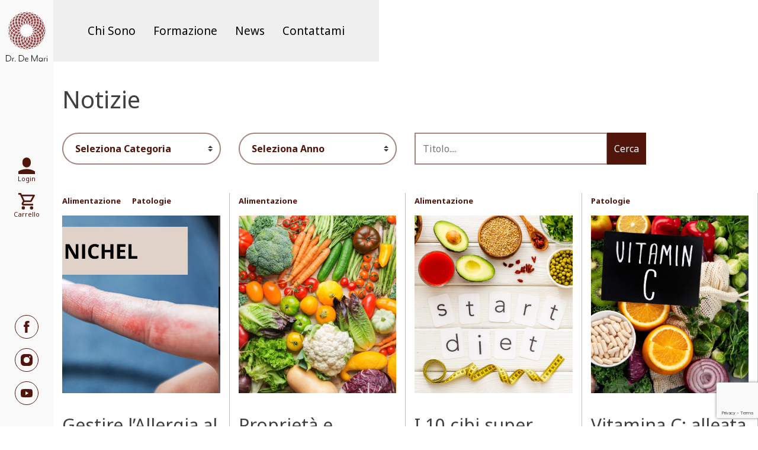

--- FILE ---
content_type: text/html; charset=UTF-8
request_url: https://www.danilodemari.it/news/page/6/
body_size: 14396
content:
<!DOCTYPE html>
<html lang="it">
  <head>
    <meta charset="utf-8">
    <meta http-equiv="X-UA-Compatible" content="IE=edge">
    <meta name="viewport" content="width = device-width, minimal-ui, initial-scale = 1.0, minimum-scale = 1, maximum-scale = 1, user-scalable = no">
    <link rel="shortcut icon" href="https://www.danilodemari.it/wp-content/themes/demari/assets/content/img/favicon.png" type="image/x-icon">
<!--[if IE 9]>
	<link href="https://www.danilodemari.it/wp-content/themes/demari/assets/styles/bootstrap-ie9.min.css" rel="stylesheet">
	<link href="https://www.danilodemari.it/wp-content/themes/demari/assets/styles/style-ie9.css" rel="stylesheet">
	<script src="https://www.danilodemari.it/wp-content/themes/demari/assets/scripts/html5shiv.min.js"></script>
	<script src="https://www.danilodemari.it/wp-content/themes/demari/assets/scripts/respond.min.js"></script>
<![endif]-->

<!--[if lte IE 8]>
	<link href="https://www.danilodemari.it/wp-content/themes/demari/assets/styles/bootstrap-ie8.min.css" rel="stylesheet">
	<link href="https://www.danilodemari.it/wp-content/themes/demari/assets/styles/style-ie9.css" rel="stylesheet">
	<script src="https://www.danilodemari.it/wp-content/themes/demari/assets/scripts/html5shiv.min.js"></script>
	<script src="https://www.danilodemari.it/wp-content/themes/demari/assets/scripts/respond.min.js"></script>
<![endif]-->
	  <script src="https://cdnjs.cloudflare.com/ajax/libs/moment.js/2.29.4/moment-with-locales.min.js" integrity="sha512-42PE0rd+wZ2hNXftlM78BSehIGzezNeQuzihiBCvUEB3CVxHvsShF86wBWwQORNxNINlBPuq7rG4WWhNiTVHFg==" crossorigin="anonymous" referrerpolicy="no-referrer"></script>
<meta name='robots' content='index, follow, max-image-preview:large, max-snippet:-1, max-video-preview:-1' />
	<style>img:is([sizes="auto" i], [sizes^="auto," i]) { contain-intrinsic-size: 3000px 1500px }</style>
	
<!-- Google Tag Manager for WordPress by gtm4wp.com -->
<script data-cfasync="false" data-pagespeed-no-defer>
	var gtm4wp_datalayer_name = "dataLayer";
	var dataLayer = dataLayer || [];
</script>
<!-- End Google Tag Manager for WordPress by gtm4wp.com -->
	<!-- This site is optimized with the Yoast SEO plugin v24.3 - https://yoast.com/wordpress/plugins/seo/ -->
	<title>News - Danilo Demari</title>
	<link rel="canonical" href="https://www.danilodemari.it/news/" />
	<meta property="og:locale" content="it_IT" />
	<meta property="og:type" content="article" />
	<meta property="og:title" content="News - Danilo Demari" />
	<meta property="og:url" content="https://www.danilodemari.it/news/" />
	<meta property="og:site_name" content="Danilo Demari" />
	<meta property="article:publisher" content="https://www.facebook.com/danilojesusdemari/" />
	<meta property="article:modified_time" content="2020-11-22T23:22:50+00:00" />
	<meta name="twitter:card" content="summary_large_image" />
	<script type="application/ld+json" class="yoast-schema-graph">{"@context":"https://schema.org","@graph":[{"@type":"WebPage","@id":"https://www.danilodemari.it/news/","url":"https://www.danilodemari.it/news/","name":"News - Danilo Demari","isPartOf":{"@id":"https://www.danilodemari.it/#website"},"datePublished":"2020-11-17T19:01:10+00:00","dateModified":"2020-11-22T23:22:50+00:00","inLanguage":"it-IT","potentialAction":[{"@type":"ReadAction","target":["https://www.danilodemari.it/news/"]}]},{"@type":"WebSite","@id":"https://www.danilodemari.it/#website","url":"https://www.danilodemari.it/","name":"Danilo Demari","description":"Un nuovo sito targato WordPress","publisher":{"@id":"https://www.danilodemari.it/#organization"},"potentialAction":[{"@type":"SearchAction","target":{"@type":"EntryPoint","urlTemplate":"https://www.danilodemari.it/?s={search_term_string}"},"query-input":{"@type":"PropertyValueSpecification","valueRequired":true,"valueName":"search_term_string"}}],"inLanguage":"it-IT"},{"@type":"Organization","@id":"https://www.danilodemari.it/#organization","name":"Danilo Demari","url":"https://www.danilodemari.it/","logo":{"@type":"ImageObject","inLanguage":"it-IT","@id":"https://www.danilodemari.it/#/schema/logo/image/","url":"https://www.danilodemari.it/wp-content/uploads/2021/11/logodemari.jpg","contentUrl":"https://www.danilodemari.it/wp-content/uploads/2021/11/logodemari.jpg","width":200,"height":240,"caption":"Danilo Demari"},"image":{"@id":"https://www.danilodemari.it/#/schema/logo/image/"},"sameAs":["https://www.facebook.com/danilojesusdemari/","https://instagram.com/dottdemari","https://www.youtube.com/channel/UCXgbZnFnzF38EfmJVZ8CFfw"]}]}</script>
	<!-- / Yoast SEO plugin. -->


<script type="text/javascript">
/* <![CDATA[ */
window._wpemojiSettings = {"baseUrl":"https:\/\/s.w.org\/images\/core\/emoji\/15.0.3\/72x72\/","ext":".png","svgUrl":"https:\/\/s.w.org\/images\/core\/emoji\/15.0.3\/svg\/","svgExt":".svg","source":{"concatemoji":"https:\/\/www.danilodemari.it\/wp-includes\/js\/wp-emoji-release.min.js?ver=6.7.4"}};
/*! This file is auto-generated */
!function(i,n){var o,s,e;function c(e){try{var t={supportTests:e,timestamp:(new Date).valueOf()};sessionStorage.setItem(o,JSON.stringify(t))}catch(e){}}function p(e,t,n){e.clearRect(0,0,e.canvas.width,e.canvas.height),e.fillText(t,0,0);var t=new Uint32Array(e.getImageData(0,0,e.canvas.width,e.canvas.height).data),r=(e.clearRect(0,0,e.canvas.width,e.canvas.height),e.fillText(n,0,0),new Uint32Array(e.getImageData(0,0,e.canvas.width,e.canvas.height).data));return t.every(function(e,t){return e===r[t]})}function u(e,t,n){switch(t){case"flag":return n(e,"\ud83c\udff3\ufe0f\u200d\u26a7\ufe0f","\ud83c\udff3\ufe0f\u200b\u26a7\ufe0f")?!1:!n(e,"\ud83c\uddfa\ud83c\uddf3","\ud83c\uddfa\u200b\ud83c\uddf3")&&!n(e,"\ud83c\udff4\udb40\udc67\udb40\udc62\udb40\udc65\udb40\udc6e\udb40\udc67\udb40\udc7f","\ud83c\udff4\u200b\udb40\udc67\u200b\udb40\udc62\u200b\udb40\udc65\u200b\udb40\udc6e\u200b\udb40\udc67\u200b\udb40\udc7f");case"emoji":return!n(e,"\ud83d\udc26\u200d\u2b1b","\ud83d\udc26\u200b\u2b1b")}return!1}function f(e,t,n){var r="undefined"!=typeof WorkerGlobalScope&&self instanceof WorkerGlobalScope?new OffscreenCanvas(300,150):i.createElement("canvas"),a=r.getContext("2d",{willReadFrequently:!0}),o=(a.textBaseline="top",a.font="600 32px Arial",{});return e.forEach(function(e){o[e]=t(a,e,n)}),o}function t(e){var t=i.createElement("script");t.src=e,t.defer=!0,i.head.appendChild(t)}"undefined"!=typeof Promise&&(o="wpEmojiSettingsSupports",s=["flag","emoji"],n.supports={everything:!0,everythingExceptFlag:!0},e=new Promise(function(e){i.addEventListener("DOMContentLoaded",e,{once:!0})}),new Promise(function(t){var n=function(){try{var e=JSON.parse(sessionStorage.getItem(o));if("object"==typeof e&&"number"==typeof e.timestamp&&(new Date).valueOf()<e.timestamp+604800&&"object"==typeof e.supportTests)return e.supportTests}catch(e){}return null}();if(!n){if("undefined"!=typeof Worker&&"undefined"!=typeof OffscreenCanvas&&"undefined"!=typeof URL&&URL.createObjectURL&&"undefined"!=typeof Blob)try{var e="postMessage("+f.toString()+"("+[JSON.stringify(s),u.toString(),p.toString()].join(",")+"));",r=new Blob([e],{type:"text/javascript"}),a=new Worker(URL.createObjectURL(r),{name:"wpTestEmojiSupports"});return void(a.onmessage=function(e){c(n=e.data),a.terminate(),t(n)})}catch(e){}c(n=f(s,u,p))}t(n)}).then(function(e){for(var t in e)n.supports[t]=e[t],n.supports.everything=n.supports.everything&&n.supports[t],"flag"!==t&&(n.supports.everythingExceptFlag=n.supports.everythingExceptFlag&&n.supports[t]);n.supports.everythingExceptFlag=n.supports.everythingExceptFlag&&!n.supports.flag,n.DOMReady=!1,n.readyCallback=function(){n.DOMReady=!0}}).then(function(){return e}).then(function(){var e;n.supports.everything||(n.readyCallback(),(e=n.source||{}).concatemoji?t(e.concatemoji):e.wpemoji&&e.twemoji&&(t(e.twemoji),t(e.wpemoji)))}))}((window,document),window._wpemojiSettings);
/* ]]> */
</script>
<style id='wp-emoji-styles-inline-css' type='text/css'>

	img.wp-smiley, img.emoji {
		display: inline !important;
		border: none !important;
		box-shadow: none !important;
		height: 1em !important;
		width: 1em !important;
		margin: 0 0.07em !important;
		vertical-align: -0.1em !important;
		background: none !important;
		padding: 0 !important;
	}
</style>
<link rel='stylesheet' id='wp-block-library-css' href='https://www.danilodemari.it/wp-includes/css/dist/block-library/style.min.css?ver=6.7.4' type='text/css' media='all' />
<style id='classic-theme-styles-inline-css' type='text/css'>
/*! This file is auto-generated */
.wp-block-button__link{color:#fff;background-color:#32373c;border-radius:9999px;box-shadow:none;text-decoration:none;padding:calc(.667em + 2px) calc(1.333em + 2px);font-size:1.125em}.wp-block-file__button{background:#32373c;color:#fff;text-decoration:none}
</style>
<style id='global-styles-inline-css' type='text/css'>
:root{--wp--preset--aspect-ratio--square: 1;--wp--preset--aspect-ratio--4-3: 4/3;--wp--preset--aspect-ratio--3-4: 3/4;--wp--preset--aspect-ratio--3-2: 3/2;--wp--preset--aspect-ratio--2-3: 2/3;--wp--preset--aspect-ratio--16-9: 16/9;--wp--preset--aspect-ratio--9-16: 9/16;--wp--preset--color--black: #000000;--wp--preset--color--cyan-bluish-gray: #abb8c3;--wp--preset--color--white: #ffffff;--wp--preset--color--pale-pink: #f78da7;--wp--preset--color--vivid-red: #cf2e2e;--wp--preset--color--luminous-vivid-orange: #ff6900;--wp--preset--color--luminous-vivid-amber: #fcb900;--wp--preset--color--light-green-cyan: #7bdcb5;--wp--preset--color--vivid-green-cyan: #00d084;--wp--preset--color--pale-cyan-blue: #8ed1fc;--wp--preset--color--vivid-cyan-blue: #0693e3;--wp--preset--color--vivid-purple: #9b51e0;--wp--preset--gradient--vivid-cyan-blue-to-vivid-purple: linear-gradient(135deg,rgba(6,147,227,1) 0%,rgb(155,81,224) 100%);--wp--preset--gradient--light-green-cyan-to-vivid-green-cyan: linear-gradient(135deg,rgb(122,220,180) 0%,rgb(0,208,130) 100%);--wp--preset--gradient--luminous-vivid-amber-to-luminous-vivid-orange: linear-gradient(135deg,rgba(252,185,0,1) 0%,rgba(255,105,0,1) 100%);--wp--preset--gradient--luminous-vivid-orange-to-vivid-red: linear-gradient(135deg,rgba(255,105,0,1) 0%,rgb(207,46,46) 100%);--wp--preset--gradient--very-light-gray-to-cyan-bluish-gray: linear-gradient(135deg,rgb(238,238,238) 0%,rgb(169,184,195) 100%);--wp--preset--gradient--cool-to-warm-spectrum: linear-gradient(135deg,rgb(74,234,220) 0%,rgb(151,120,209) 20%,rgb(207,42,186) 40%,rgb(238,44,130) 60%,rgb(251,105,98) 80%,rgb(254,248,76) 100%);--wp--preset--gradient--blush-light-purple: linear-gradient(135deg,rgb(255,206,236) 0%,rgb(152,150,240) 100%);--wp--preset--gradient--blush-bordeaux: linear-gradient(135deg,rgb(254,205,165) 0%,rgb(254,45,45) 50%,rgb(107,0,62) 100%);--wp--preset--gradient--luminous-dusk: linear-gradient(135deg,rgb(255,203,112) 0%,rgb(199,81,192) 50%,rgb(65,88,208) 100%);--wp--preset--gradient--pale-ocean: linear-gradient(135deg,rgb(255,245,203) 0%,rgb(182,227,212) 50%,rgb(51,167,181) 100%);--wp--preset--gradient--electric-grass: linear-gradient(135deg,rgb(202,248,128) 0%,rgb(113,206,126) 100%);--wp--preset--gradient--midnight: linear-gradient(135deg,rgb(2,3,129) 0%,rgb(40,116,252) 100%);--wp--preset--font-size--small: 13px;--wp--preset--font-size--medium: 20px;--wp--preset--font-size--large: 36px;--wp--preset--font-size--x-large: 42px;--wp--preset--font-family--inter: "Inter", sans-serif;--wp--preset--font-family--cardo: Cardo;--wp--preset--spacing--20: 0.44rem;--wp--preset--spacing--30: 0.67rem;--wp--preset--spacing--40: 1rem;--wp--preset--spacing--50: 1.5rem;--wp--preset--spacing--60: 2.25rem;--wp--preset--spacing--70: 3.38rem;--wp--preset--spacing--80: 5.06rem;--wp--preset--shadow--natural: 6px 6px 9px rgba(0, 0, 0, 0.2);--wp--preset--shadow--deep: 12px 12px 50px rgba(0, 0, 0, 0.4);--wp--preset--shadow--sharp: 6px 6px 0px rgba(0, 0, 0, 0.2);--wp--preset--shadow--outlined: 6px 6px 0px -3px rgba(255, 255, 255, 1), 6px 6px rgba(0, 0, 0, 1);--wp--preset--shadow--crisp: 6px 6px 0px rgba(0, 0, 0, 1);}:where(.is-layout-flex){gap: 0.5em;}:where(.is-layout-grid){gap: 0.5em;}body .is-layout-flex{display: flex;}.is-layout-flex{flex-wrap: wrap;align-items: center;}.is-layout-flex > :is(*, div){margin: 0;}body .is-layout-grid{display: grid;}.is-layout-grid > :is(*, div){margin: 0;}:where(.wp-block-columns.is-layout-flex){gap: 2em;}:where(.wp-block-columns.is-layout-grid){gap: 2em;}:where(.wp-block-post-template.is-layout-flex){gap: 1.25em;}:where(.wp-block-post-template.is-layout-grid){gap: 1.25em;}.has-black-color{color: var(--wp--preset--color--black) !important;}.has-cyan-bluish-gray-color{color: var(--wp--preset--color--cyan-bluish-gray) !important;}.has-white-color{color: var(--wp--preset--color--white) !important;}.has-pale-pink-color{color: var(--wp--preset--color--pale-pink) !important;}.has-vivid-red-color{color: var(--wp--preset--color--vivid-red) !important;}.has-luminous-vivid-orange-color{color: var(--wp--preset--color--luminous-vivid-orange) !important;}.has-luminous-vivid-amber-color{color: var(--wp--preset--color--luminous-vivid-amber) !important;}.has-light-green-cyan-color{color: var(--wp--preset--color--light-green-cyan) !important;}.has-vivid-green-cyan-color{color: var(--wp--preset--color--vivid-green-cyan) !important;}.has-pale-cyan-blue-color{color: var(--wp--preset--color--pale-cyan-blue) !important;}.has-vivid-cyan-blue-color{color: var(--wp--preset--color--vivid-cyan-blue) !important;}.has-vivid-purple-color{color: var(--wp--preset--color--vivid-purple) !important;}.has-black-background-color{background-color: var(--wp--preset--color--black) !important;}.has-cyan-bluish-gray-background-color{background-color: var(--wp--preset--color--cyan-bluish-gray) !important;}.has-white-background-color{background-color: var(--wp--preset--color--white) !important;}.has-pale-pink-background-color{background-color: var(--wp--preset--color--pale-pink) !important;}.has-vivid-red-background-color{background-color: var(--wp--preset--color--vivid-red) !important;}.has-luminous-vivid-orange-background-color{background-color: var(--wp--preset--color--luminous-vivid-orange) !important;}.has-luminous-vivid-amber-background-color{background-color: var(--wp--preset--color--luminous-vivid-amber) !important;}.has-light-green-cyan-background-color{background-color: var(--wp--preset--color--light-green-cyan) !important;}.has-vivid-green-cyan-background-color{background-color: var(--wp--preset--color--vivid-green-cyan) !important;}.has-pale-cyan-blue-background-color{background-color: var(--wp--preset--color--pale-cyan-blue) !important;}.has-vivid-cyan-blue-background-color{background-color: var(--wp--preset--color--vivid-cyan-blue) !important;}.has-vivid-purple-background-color{background-color: var(--wp--preset--color--vivid-purple) !important;}.has-black-border-color{border-color: var(--wp--preset--color--black) !important;}.has-cyan-bluish-gray-border-color{border-color: var(--wp--preset--color--cyan-bluish-gray) !important;}.has-white-border-color{border-color: var(--wp--preset--color--white) !important;}.has-pale-pink-border-color{border-color: var(--wp--preset--color--pale-pink) !important;}.has-vivid-red-border-color{border-color: var(--wp--preset--color--vivid-red) !important;}.has-luminous-vivid-orange-border-color{border-color: var(--wp--preset--color--luminous-vivid-orange) !important;}.has-luminous-vivid-amber-border-color{border-color: var(--wp--preset--color--luminous-vivid-amber) !important;}.has-light-green-cyan-border-color{border-color: var(--wp--preset--color--light-green-cyan) !important;}.has-vivid-green-cyan-border-color{border-color: var(--wp--preset--color--vivid-green-cyan) !important;}.has-pale-cyan-blue-border-color{border-color: var(--wp--preset--color--pale-cyan-blue) !important;}.has-vivid-cyan-blue-border-color{border-color: var(--wp--preset--color--vivid-cyan-blue) !important;}.has-vivid-purple-border-color{border-color: var(--wp--preset--color--vivid-purple) !important;}.has-vivid-cyan-blue-to-vivid-purple-gradient-background{background: var(--wp--preset--gradient--vivid-cyan-blue-to-vivid-purple) !important;}.has-light-green-cyan-to-vivid-green-cyan-gradient-background{background: var(--wp--preset--gradient--light-green-cyan-to-vivid-green-cyan) !important;}.has-luminous-vivid-amber-to-luminous-vivid-orange-gradient-background{background: var(--wp--preset--gradient--luminous-vivid-amber-to-luminous-vivid-orange) !important;}.has-luminous-vivid-orange-to-vivid-red-gradient-background{background: var(--wp--preset--gradient--luminous-vivid-orange-to-vivid-red) !important;}.has-very-light-gray-to-cyan-bluish-gray-gradient-background{background: var(--wp--preset--gradient--very-light-gray-to-cyan-bluish-gray) !important;}.has-cool-to-warm-spectrum-gradient-background{background: var(--wp--preset--gradient--cool-to-warm-spectrum) !important;}.has-blush-light-purple-gradient-background{background: var(--wp--preset--gradient--blush-light-purple) !important;}.has-blush-bordeaux-gradient-background{background: var(--wp--preset--gradient--blush-bordeaux) !important;}.has-luminous-dusk-gradient-background{background: var(--wp--preset--gradient--luminous-dusk) !important;}.has-pale-ocean-gradient-background{background: var(--wp--preset--gradient--pale-ocean) !important;}.has-electric-grass-gradient-background{background: var(--wp--preset--gradient--electric-grass) !important;}.has-midnight-gradient-background{background: var(--wp--preset--gradient--midnight) !important;}.has-small-font-size{font-size: var(--wp--preset--font-size--small) !important;}.has-medium-font-size{font-size: var(--wp--preset--font-size--medium) !important;}.has-large-font-size{font-size: var(--wp--preset--font-size--large) !important;}.has-x-large-font-size{font-size: var(--wp--preset--font-size--x-large) !important;}
:where(.wp-block-post-template.is-layout-flex){gap: 1.25em;}:where(.wp-block-post-template.is-layout-grid){gap: 1.25em;}
:where(.wp-block-columns.is-layout-flex){gap: 2em;}:where(.wp-block-columns.is-layout-grid){gap: 2em;}
:root :where(.wp-block-pullquote){font-size: 1.5em;line-height: 1.6;}
</style>
<link rel='stylesheet' id='wdp-style-css' href='https://www.danilodemari.it/wp-content/plugins/aco-woo-dynamic-pricing/assets/css/frontend.css?ver=4.5.7' type='text/css' media='all' />
<link rel='stylesheet' id='contact-form-7-css' href='https://www.danilodemari.it/wp-content/plugins/contact-form-7/includes/css/styles.css?ver=6.0.3' type='text/css' media='all' />
<link rel='stylesheet' id='woocommerce-layout-css' href='https://www.danilodemari.it/wp-content/plugins/woocommerce/assets/css/woocommerce-layout.css?ver=9.6.3' type='text/css' media='all' />
<link rel='stylesheet' id='woocommerce-smallscreen-css' href='https://www.danilodemari.it/wp-content/plugins/woocommerce/assets/css/woocommerce-smallscreen.css?ver=9.6.3' type='text/css' media='only screen and (max-width: 768px)' />
<link rel='stylesheet' id='woocommerce-general-css' href='https://www.danilodemari.it/wp-content/plugins/woocommerce/assets/css/woocommerce.css?ver=9.6.3' type='text/css' media='all' />
<style id='woocommerce-inline-inline-css' type='text/css'>
.woocommerce form .form-row .required { visibility: visible; }
</style>
<link rel='stylesheet' id='brands-styles-css' href='https://www.danilodemari.it/wp-content/plugins/woocommerce/assets/css/brands.css?ver=9.6.3' type='text/css' media='all' />
<link rel='stylesheet' id='bootstrap_css-css' href='https://www.danilodemari.it/wp-content/themes/demari/assets/styles/bootstrap.css?ver=4.3.0' type='text/css' media='all' />
<link rel='stylesheet' id='fontawesome_css-css' href='https://www.danilodemari.it/wp-content/themes/demari/assets/styles/fontawesome.css?ver=4.3.0' type='text/css' media='all' />
<link rel='stylesheet' id='style_css-css' href='https://www.danilodemari.it/wp-content/themes/demari/assets/styles/style.css?ver=1.2.3' type='text/css' media='all' />
<link rel='stylesheet' id='personal_css-css' href='https://www.danilodemari.it/wp-content/themes/demari/assets/styles/personal.css?ver=1.3.0' type='text/css' media='all' />
<script type="text/javascript" src="https://www.danilodemari.it/wp-includes/js/jquery/jquery.min.js?ver=3.7.1" id="jquery-core-js"></script>
<script type="text/javascript" src="https://www.danilodemari.it/wp-includes/js/jquery/jquery-migrate.min.js?ver=3.4.1" id="jquery-migrate-js"></script>
<script type="text/javascript" id="awd-script-js-extra">
/* <![CDATA[ */
var awdajaxobject = {"url":"https:\/\/www.danilodemari.it\/wp-admin\/admin-ajax.php","nonce":"9dd911e542","priceGroup":"","dynamicPricing":"","variablePricing":"","thousandSeparator":".","decimalSeparator":","};
/* ]]> */
</script>
<script type="text/javascript" src="https://www.danilodemari.it/wp-content/plugins/aco-woo-dynamic-pricing/assets/js/frontend.js?ver=4.5.7" id="awd-script-js"></script>
<script type="text/javascript" src="https://www.danilodemari.it/wp-content/plugins/woocommerce/assets/js/jquery-blockui/jquery.blockUI.min.js?ver=2.7.0-wc.9.6.3" id="jquery-blockui-js" defer="defer" data-wp-strategy="defer"></script>
<script type="text/javascript" id="wc-add-to-cart-js-extra">
/* <![CDATA[ */
var wc_add_to_cart_params = {"ajax_url":"\/wp-admin\/admin-ajax.php","wc_ajax_url":"\/?wc-ajax=%%endpoint%%","i18n_view_cart":"Visualizza carrello","cart_url":"https:\/\/www.danilodemari.it\/pagamento\/","is_cart":"","cart_redirect_after_add":"no"};
/* ]]> */
</script>
<script type="text/javascript" src="https://www.danilodemari.it/wp-content/plugins/woocommerce/assets/js/frontend/add-to-cart.min.js?ver=9.6.3" id="wc-add-to-cart-js" defer="defer" data-wp-strategy="defer"></script>
<script type="text/javascript" src="https://www.danilodemari.it/wp-content/plugins/woocommerce/assets/js/js-cookie/js.cookie.min.js?ver=2.1.4-wc.9.6.3" id="js-cookie-js" defer="defer" data-wp-strategy="defer"></script>
<script type="text/javascript" id="woocommerce-js-extra">
/* <![CDATA[ */
var woocommerce_params = {"ajax_url":"\/wp-admin\/admin-ajax.php","wc_ajax_url":"\/?wc-ajax=%%endpoint%%"};
/* ]]> */
</script>
<script type="text/javascript" src="https://www.danilodemari.it/wp-content/plugins/woocommerce/assets/js/frontend/woocommerce.min.js?ver=9.6.3" id="woocommerce-js" defer="defer" data-wp-strategy="defer"></script>
<link rel="https://api.w.org/" href="https://www.danilodemari.it/wp-json/" /><link rel="alternate" title="JSON" type="application/json" href="https://www.danilodemari.it/wp-json/wp/v2/pages/19" /><link rel="EditURI" type="application/rsd+xml" title="RSD" href="https://www.danilodemari.it/xmlrpc.php?rsd" />
<meta name="generator" content="WordPress 6.7.4" />
<meta name="generator" content="WooCommerce 9.6.3" />
<link rel='shortlink' href='https://www.danilodemari.it/?p=19' />
<link rel="alternate" title="oEmbed (JSON)" type="application/json+oembed" href="https://www.danilodemari.it/wp-json/oembed/1.0/embed?url=https%3A%2F%2Fwww.danilodemari.it%2Fnews%2F" />
<link rel="alternate" title="oEmbed (XML)" type="text/xml+oembed" href="https://www.danilodemari.it/wp-json/oembed/1.0/embed?url=https%3A%2F%2Fwww.danilodemari.it%2Fnews%2F&#038;format=xml" />

<!-- Google Tag Manager for WordPress by gtm4wp.com -->
<!-- GTM Container placement set to automatic -->
<script data-cfasync="false" data-pagespeed-no-defer>
	var dataLayer_content = {"pagePostType":"page","pagePostType2":"single-page","pagePostAuthor":"demari"};
	dataLayer.push( dataLayer_content );
</script>
<script data-cfasync="false">
(function(w,d,s,l,i){w[l]=w[l]||[];w[l].push({'gtm.start':
new Date().getTime(),event:'gtm.js'});var f=d.getElementsByTagName(s)[0],
j=d.createElement(s),dl=l!='dataLayer'?'&l='+l:'';j.async=true;j.src=
'//www.googletagmanager.com/gtm.js?id='+i+dl;f.parentNode.insertBefore(j,f);
})(window,document,'script','dataLayer','GTM-WXVPF2T');
</script>
<!-- End Google Tag Manager for WordPress by gtm4wp.com -->	<noscript><style>.woocommerce-product-gallery{ opacity: 1 !important; }</style></noscript>
	<style class='wp-fonts-local' type='text/css'>
@font-face{font-family:Inter;font-style:normal;font-weight:300 900;font-display:fallback;src:url('https://www.danilodemari.it/wp-content/plugins/woocommerce/assets/fonts/Inter-VariableFont_slnt,wght.woff2') format('woff2');font-stretch:normal;}
@font-face{font-family:Cardo;font-style:normal;font-weight:400;font-display:fallback;src:url('https://www.danilodemari.it/wp-content/plugins/woocommerce/assets/fonts/cardo_normal_400.woff2') format('woff2');}
</style>
  </head>
  <body class="paged page-template page-template-templateNews page-template-templateNews-php page page-id-19 paged-6 page-paged-6 theme-demari woocommerce-no-js">
	  	  
	 <div class="modal fade" id="modalPromo">
		<div class="modal-dialog">
			<div class="modal-content">
				<div class="modal-header">
					<h3 class="modal-title">						
					</h3>					
				</div>
				<div class="modal-body">
					<div class="container">
						<div class="row">
							<div class="col-md-12">
								<div class="row" id="modal-text">									
								</div>
								<div class="row" id="js-countdown">
									<div class="col-md-3 col-6 cdText"><div><div class="days"></div>Giorni</div></div>
									<div class="col-md-3 col-6 cdText"><div><div class="hours"></div>Ore</div></div>
									<div class="col-md-3 col-6 cdText"><div><div class="minutes"></div>Minuti</div></div>
									<div class="col-md-3 col-6 cdText"><div><div class="seconds"></div>Secondi</div></div>
								</div>
							</div>
						</div>
					</div>
				</div>
			</div>
		</div>
	</div>
	    <div class="wrapper">
          <!-- header.pug start-->
          <header class="header" id="header">
                <nav class="navbar navbar-expand-lg">
                  <!-- navbar.pug start--><a class="navbar-brand d-lg-none" href="https://www.danilodemari.it"><img src="https://www.danilodemari.it/wp-content/themes/demari/assets/content/img/logo-min.svg" alt="logo"></a><a class="d-lg-none" href="https://www.danilodemari.it/login/"><img src="https://www.danilodemari.it/wp-content/themes/demari/assets/content/img/icn-user.svg" alt="logo"></a><a class="d-lg-none" href="https://www.danilodemari.it/carrello/"><img src="https://www.danilodemari.it/wp-content/themes/demari/assets/content/img/icn-cart.svg" alt="logo"></a>
                  <button class="navbar-toggler" type="button" data-toggle="collapse" data-target="#navbar" aria-controls="navbar" aria-expanded="false" aria-label="navigazione"><span class="navbar-toggler-icon"></span></button>
		<div id="navbar" class="collapse navbar-collapse"><ul id="menu-menu-1" class="navbar-nav"><li itemscope="itemscope" itemtype="https://www.schema.org/SiteNavigationElement" id="menu-item-24" class="menu-item menu-item-type-post_type menu-item-object-page menu-item-24 nav-item"><a title="Chi Sono" href="https://www.danilodemari.it/chi-sono/" class="nav-link">Chi Sono</a></li>
<li itemscope="itemscope" itemtype="https://www.schema.org/SiteNavigationElement" id="menu-item-27" class="menu-item menu-item-type-post_type menu-item-object-page menu-item-27 nav-item"><a title="Formazione" href="https://www.danilodemari.it/formazione/" class="nav-link">Formazione</a></li>
<li itemscope="itemscope" itemtype="https://www.schema.org/SiteNavigationElement" id="menu-item-207" class="menu-item menu-item-type-post_type menu-item-object-page current-menu-item page_item page-item-19 current_page_item active menu-item-207 nav-item"><a title="News" href="https://www.danilodemari.it/news/" class="nav-link" aria-current="page">News</a></li>
<li itemscope="itemscope" itemtype="https://www.schema.org/SiteNavigationElement" id="menu-item-26" class="menu-item menu-item-type-post_type menu-item-object-page menu-item-26 nav-item"><a title="Contattami" href="https://www.danilodemari.it/contattami/" class="nav-link">Contattami</a></li>
</ul></div>                  <!-- navbar.pug start-->
                </nav>
          </header>
          <!-- header.pug end-->
          <!-- sidebar.pug start-->
          <aside class="sidebar" id="sidebar"><a class="sidebar__logo" href="https://www.danilodemari.it"><img src="https://www.danilodemari.it/wp-content/themes/demari/assets/content/img/logo.svg" alt="logo"></a>
            <ul class="sidebar__nav">
               <li class="sidebar__item"><a class="sidebar__link" href="https://www.danilodemari.it/login/"><img src="https://www.danilodemari.it/wp-content/themes/demari/assets/content/img/icn-user.svg" alt="login">
               <span class="sidebar__label">Login</span>
              
                              </a></li>
              <li class="sidebar__item"><a class="sidebar__link" href="https://www.danilodemari.it/carrello/"><img src="https://www.danilodemari.it/wp-content/themes/demari/assets/content/img/icn-cart.svg" alt="login"><span class="sidebar__label">Carrello</span></a>
			  	
			  </li>
            </ul>
            <ul class="sidebar__nav">
              <li class="sidebar__item"><a class="sidebar__link sidebar__link--rounded" href="https://www.facebook.com/danilojesusdemari/" target="_blank"><img src="https://www.danilodemari.it/wp-content/themes/demari/assets/content/img/icn-facebook.svg" alt="facebook"></a></li>
              <li class="sidebar__item"><a class="sidebar__link sidebar__link--rounded" href="https://instagram.com/dottdemari"><img src="https://www.danilodemari.it/wp-content/themes/demari/assets/content/img/icn-instagram.svg" alt="instagram"></a></li>
              <li class="sidebar__item"><a class="sidebar__link sidebar__link--rounded" href="https://www.youtube.com/channel/UCXgbZnFnzF38EfmJVZ8CFfw" target="_blank"><img src="https://www.danilodemari.it/wp-content/themes/demari/assets/content/img/icn-youtube.svg" alt="youtube"></a></li>
            </ul>
          </aside>
          <!-- sidebar.pug end-->
   <div id="loader-wrapper">
       <div id="loader"></div>
   </div>     <section class="section section--news">
        <div class="container-fluid">
          <div class="row">
            <div class="col-12">
              <header class="section--news__header pb-4">
                <h2 class="section--news__title">Notizie</h2>
              </header>
              <div class="row pb-5">
                <div class="col-md-5 col-xl-3">
                  <select id="categoria" class="custom-select form--filter attivaFiltro">
                  <option value="null">Seleziona Categoria</option>
                                           <option value="alimentazione">Alimentazione</option>
                                                 <option value="eventi">Eventi</option>
                                                 <option value="fitoterapia">Fitoterapia</option>
                                                 <option value="gestione-dello-stress">Gestione dello Stress</option>
                                                 <option value="patologie">Patologie</option>
                                                 <option value="prodotti">Prodotti</option>
                                                 <option value="ricette">Ricette</option>
                                                 <option value="sport">Sport</option>
                                          </select>
                </div>
                <div class="col-md-5 col-xl-3 pt-3 pt-md-0">
                  <select id="anno" class="custom-select form--filter attivaFiltro">
                  <option value="null">Seleziona Anno</option>
                                      <option value="2021">2021</option>
                                        <option value="2022">2022</option>
                                        <option value="2023">2023</option>
                                        <option value="2024">2024</option>
                                        <option value="2025">2025</option>
                                      </select>
                </div>
                <div class="col-md-5 col-xl-5 pt-3 pt-md-0">
                  <form id="ricerca" action="https://www.danilodemari.it/" method="get">
                <div class="input-group">
             <input type="text" name="s" id="s" class="form-ricerca" placeholder="Titolo....">
                <div class="input-group-append">
                 <button class="btn btn-primary" type="submit">Cerca</button>
                  </div>
                </div>
                </form>
                </div>
              </div>
              <div id="risultato" class="row section--news__scroller">
                          <div class="col-10 col-sm-12 col-md-6 col-xl-3 mb-5 mb-xl-0 border-md-right">
                  <div class="card card--news pb-5">
                    <div class="card-top">
                      <div class="card-tags">
                                                <span class="card-tag">Alimentazione</span>
                                                <span class="card-tag">Patologie</span>
                                            </div>
                    </div>
                    <figure class="imgLiquidFill altezzaNews">
                    <img width="1920" height="1080" src="https://www.danilodemari.it/wp-content/uploads/2023/11/I-benefici-segreti-de-MANDARINO-3.jpg" class="attachment-full size-full wp-post-image" alt="" decoding="async" fetchpriority="high" srcset="https://www.danilodemari.it/wp-content/uploads/2023/11/I-benefici-segreti-de-MANDARINO-3.jpg 1920w, https://www.danilodemari.it/wp-content/uploads/2023/11/I-benefici-segreti-de-MANDARINO-3-300x169.jpg 300w, https://www.danilodemari.it/wp-content/uploads/2023/11/I-benefici-segreti-de-MANDARINO-3-1024x576.jpg 1024w, https://www.danilodemari.it/wp-content/uploads/2023/11/I-benefici-segreti-de-MANDARINO-3-768x432.jpg 768w, https://www.danilodemari.it/wp-content/uploads/2023/11/I-benefici-segreti-de-MANDARINO-3-1536x864.jpg 1536w, https://www.danilodemari.it/wp-content/uploads/2023/11/I-benefici-segreti-de-MANDARINO-3-741x417.jpg 741w, https://www.danilodemari.it/wp-content/uploads/2023/11/I-benefici-segreti-de-MANDARINO-3-600x338.jpg 600w" sizes="(max-width: 1920px) 100vw, 1920px" />                    </figure>
                    <div class="card-body">
                      <h5 class="card-title">Gestire l&#8217;Allergia al Nichel e l&#8217;Intolleranza all&#8217;Istamina: Consigli del Dottor De Mari</h5>
                      <div class="card-text"><p>Gestire l&#8217;Allergia al Nichel e l&#8217;Intolleranza all&#8217;Istamina: Consigli del Dottor De Mari&#8221;</p>
<p>Nell&#8217;articolo, il dottor De Mari, un esperto farmacista specializzato in fitoterapia, affronta il complesso problema dell&#8217;allergia al nichel e dell&#8217;intolleranza all&#8217;istamina. Esplora le cause di queste condizioni, evidenziando come il nichel, un metallo pesante, possa causare reazioni infiammatorie nel nostro corpo, specialmente a livello della pelle e dei polmoni.</p>
<p>Il dottor De Mari distingue tra tre forme di allergia al nichel: da inalazione, da contatto e alimentare. Spiega anche come spesso queste condizioni siano confuse con l&#8217;intolleranza all&#8217;istamina, un composto chimico prodotto dal sistema immunitario in caso di allergie. Inoltre, illustra come un intestino sano può neutralizzare l&#8217;istamina presente negli alimenti, mentre una situazione di infiammazione intestinale può causare problemi.</p>
<p>Il problema dell&#8217;accumulo di metalli pesanti, come il nichel, è affrontato, sottolineando l&#8217;importanza del glutatione, un potente antiossidante, nella sua gestione. Il dottor De Mari condivide un caso concreto di una persona con problemi digestivi, che ha subito la rimozione della tiroide e sta assumendo farmaci sostitutivi come il tiroxina.</p>
<p>L&#8217;articolo evidenzia anche come lo stress emotivo possa contribuire all&#8217;infiammazione intestinale e come un&#8217;emozione trattenuta può influenzare la nostra biochimica. Viene sottolineata l&#8217;importanza di affrontare lo stress e le emozioni negative per migliorare la salute.</p>
<p>Il dottor De Mari fornisce dettagli sulla dieta da seguire se si è allergici al nichel o si soffre di intolleranza all&#8217;istamina. Questa dieta implica l&#8217;esclusione rigorosa di alimenti che contengono nichel per il primo mese, seguita da una graduale reintroduzione di alimenti anti-infiammatori. L&#8217;articolo elenca anche numerosi alimenti da evitare in entrambe le condizioni.</p>
<p>Per quanto riguarda la dieta, vengono suggerite alternative e alimenti consentiti, inclusi cereali senza glutine come il riso basmati e il quinoa, verdure come zucchine e bietole, frutta come mele e limoni, e fonti proteiche come il pollo e il pesce non contaminato dal nichel.</p>
<p>Infine, il dottor De Mari consiglia approcci fitoterapici per gestire l&#8217;infiammazione e migliorare la funzione del fegato e dell&#8217;intestino. Questi includono l&#8217;assunzione di N-acetilcisteina (NAC) e tinture madri a base di erbe come il cardo mariano e il carciofo.</p>
<p>L&#8217;articolo offre un approfondimento prezioso su come affrontare l&#8217;allergia al nichel e l&#8217;intolleranza all&#8217;istamina attraverso cambiamenti nella dieta e nella fitoterapia, fornendo una guida utile per chi soffre di queste condizioni complesse.</p>
</div>
                    </div>
                    <div class="card-btm pt-4"><a class="btn btn-readmore" href="https://www.danilodemari.it/gestire-lallergia-al-nichel-e-lintolleranza-allistamina-consigli-del-dottor-de-mari/">Leggi</a></div>
                  </div>
                </div>
                          <div class="col-10 col-sm-12 col-md-6 col-xl-3 mb-5 mb-xl-0 border-md-right">
                  <div class="card card--news pb-5">
                    <div class="card-top">
                      <div class="card-tags">
                                                <span class="card-tag">Alimentazione</span>
                                            </div>
                    </div>
                    <figure class="imgLiquidFill altezzaNews">
                    <img width="2560" height="1707" src="https://www.danilodemari.it/wp-content/uploads/2023/01/AdobeStock_218691595-scaled.jpeg" class="attachment-full size-full wp-post-image" alt="" decoding="async" srcset="https://www.danilodemari.it/wp-content/uploads/2023/01/AdobeStock_218691595-scaled.jpeg 2560w, https://www.danilodemari.it/wp-content/uploads/2023/01/AdobeStock_218691595-300x200.jpeg 300w, https://www.danilodemari.it/wp-content/uploads/2023/01/AdobeStock_218691595-1024x683.jpeg 1024w, https://www.danilodemari.it/wp-content/uploads/2023/01/AdobeStock_218691595-768x512.jpeg 768w, https://www.danilodemari.it/wp-content/uploads/2023/01/AdobeStock_218691595-1536x1024.jpeg 1536w, https://www.danilodemari.it/wp-content/uploads/2023/01/AdobeStock_218691595-2048x1365.jpeg 2048w, https://www.danilodemari.it/wp-content/uploads/2023/01/AdobeStock_218691595-626x417.jpeg 626w, https://www.danilodemari.it/wp-content/uploads/2023/01/AdobeStock_218691595-600x400.jpeg 600w" sizes="(max-width: 2560px) 100vw, 2560px" />                    </figure>
                    <div class="card-body">
                      <h5 class="card-title">Proprietà e benefici delle verdure di stagione: novembre</h5>
                      <div class="card-text"><p>Ogni stagione, si sa, ha le sue verdure. Oggi andiamo&#8230;</p>
</div>
                    </div>
                    <div class="card-btm pt-4"><a class="btn btn-readmore" href="https://www.danilodemari.it/proprieta-e-benefici-delle-verdure-di-stagione-novembre/">Leggi</a></div>
                  </div>
                </div>
                          <div class="col-10 col-sm-12 col-md-6 col-xl-3 mb-5 mb-xl-0 border-md-right">
                  <div class="card card--news pb-5">
                    <div class="card-top">
                      <div class="card-tags">
                                                <span class="card-tag">Alimentazione</span>
                                            </div>
                    </div>
                    <figure class="imgLiquidFill altezzaNews">
                    <img width="2560" height="1707" src="https://www.danilodemari.it/wp-content/uploads/2022/04/AdobeStock_305846925-scaled.jpeg" class="attachment-full size-full wp-post-image" alt="" decoding="async" srcset="https://www.danilodemari.it/wp-content/uploads/2022/04/AdobeStock_305846925-scaled.jpeg 2560w, https://www.danilodemari.it/wp-content/uploads/2022/04/AdobeStock_305846925-300x200.jpeg 300w, https://www.danilodemari.it/wp-content/uploads/2022/04/AdobeStock_305846925-1024x683.jpeg 1024w, https://www.danilodemari.it/wp-content/uploads/2022/04/AdobeStock_305846925-768x512.jpeg 768w, https://www.danilodemari.it/wp-content/uploads/2022/04/AdobeStock_305846925-1536x1024.jpeg 1536w, https://www.danilodemari.it/wp-content/uploads/2022/04/AdobeStock_305846925-2048x1365.jpeg 2048w, https://www.danilodemari.it/wp-content/uploads/2022/04/AdobeStock_305846925-625x417.jpeg 625w, https://www.danilodemari.it/wp-content/uploads/2022/04/AdobeStock_305846925-600x400.jpeg 600w" sizes="(max-width: 2560px) 100vw, 2560px" />                    </figure>
                    <div class="card-body">
                      <h5 class="card-title">I 10 cibi super salutari da aggiungere subito alla dieta</h5>
                      <div class="card-text"><p>È possibile ottenere una salute di ferro attraverso l’alimentazione? La&#8230;</p>
</div>
                    </div>
                    <div class="card-btm pt-4"><a class="btn btn-readmore" href="https://www.danilodemari.it/i-10-cibi-super-salutari-da-aggiungere-subito-alla-dieta/">Leggi</a></div>
                  </div>
                </div>
                          <div class="col-10 col-sm-12 col-md-6 col-xl-3 mb-5 mb-xl-0 border-md-right">
                  <div class="card card--news pb-5">
                    <div class="card-top">
                      <div class="card-tags">
                                                <span class="card-tag">Patologie</span>
                                            </div>
                    </div>
                    <figure class="imgLiquidFill altezzaNews">
                    <img width="2560" height="1707" src="https://www.danilodemari.it/wp-content/uploads/2022/08/AdobeStock_469869922-1-scaled.jpeg" class="attachment-full size-full wp-post-image" alt="" decoding="async" srcset="https://www.danilodemari.it/wp-content/uploads/2022/08/AdobeStock_469869922-1-scaled.jpeg 2560w, https://www.danilodemari.it/wp-content/uploads/2022/08/AdobeStock_469869922-1-300x200.jpeg 300w, https://www.danilodemari.it/wp-content/uploads/2022/08/AdobeStock_469869922-1-1024x683.jpeg 1024w, https://www.danilodemari.it/wp-content/uploads/2022/08/AdobeStock_469869922-1-768x512.jpeg 768w, https://www.danilodemari.it/wp-content/uploads/2022/08/AdobeStock_469869922-1-1536x1024.jpeg 1536w, https://www.danilodemari.it/wp-content/uploads/2022/08/AdobeStock_469869922-1-2048x1365.jpeg 2048w, https://www.danilodemari.it/wp-content/uploads/2022/08/AdobeStock_469869922-1-625x417.jpeg 625w, https://www.danilodemari.it/wp-content/uploads/2022/08/AdobeStock_469869922-1-600x400.jpeg 600w" sizes="(max-width: 2560px) 100vw, 2560px" />                    </figure>
                    <div class="card-body">
                      <h5 class="card-title">Vitamina C: alleata per un migliore assorbimento del ferro</h5>
                      <div class="card-text"><p>La vitamina C, lo sappiamo, può aiutarci ad assorbire meglio&#8230;</p>
</div>
                    </div>
                    <div class="card-btm pt-4"><a class="btn btn-readmore" href="https://www.danilodemari.it/vitamina-c-alleata-per-un-migliore-assorbimento-del-ferro/">Leggi</a></div>
                  </div>
                </div>
                          <div class="col-10 col-sm-12 col-md-6 col-xl-3 mb-5 mb-xl-0 border-md-right">
                  <div class="card card--news pb-5">
                    <div class="card-top">
                      <div class="card-tags">
                                                <span class="card-tag">Gestione dello Stress</span>
                                            </div>
                    </div>
                    <figure class="imgLiquidFill altezzaNews">
                    <img width="7952" height="5304" src="https://www.danilodemari.it/wp-content/uploads/2022/03/AdobeStock_267177094.jpeg" class="attachment-full size-full wp-post-image" alt="" decoding="async" srcset="https://www.danilodemari.it/wp-content/uploads/2022/03/AdobeStock_267177094.jpeg 7952w, https://www.danilodemari.it/wp-content/uploads/2022/03/AdobeStock_267177094-300x200.jpeg 300w, https://www.danilodemari.it/wp-content/uploads/2022/03/AdobeStock_267177094-1024x683.jpeg 1024w, https://www.danilodemari.it/wp-content/uploads/2022/03/AdobeStock_267177094-768x512.jpeg 768w, https://www.danilodemari.it/wp-content/uploads/2022/03/AdobeStock_267177094-1536x1025.jpeg 1536w, https://www.danilodemari.it/wp-content/uploads/2022/03/AdobeStock_267177094-625x417.jpeg 625w, https://www.danilodemari.it/wp-content/uploads/2022/03/AdobeStock_267177094-600x400.jpeg 600w" sizes="(max-width: 7952px) 100vw, 7952px" />                    </figure>
                    <div class="card-body">
                      <h5 class="card-title">Le 5 abitudini mattutine per un giorno produttivo</h5>
                      <div class="card-text"><p>Ci sono delle abitudini mattutine che, se seguite, possono fare&#8230;</p>
</div>
                    </div>
                    <div class="card-btm pt-4"><a class="btn btn-readmore" href="https://www.danilodemari.it/le-5-abitudini-mattutine-per-un-giorno-produttivo/">Leggi</a></div>
                  </div>
                </div>
                          <div class="col-10 col-sm-12 col-md-6 col-xl-3 mb-5 mb-xl-0 border-md-right">
                  <div class="card card--news pb-5">
                    <div class="card-top">
                      <div class="card-tags">
                                                <span class="card-tag">Alimentazione</span>
                                            </div>
                    </div>
                    <figure class="imgLiquidFill altezzaNews">
                    <img width="8688" height="5792" src="https://www.danilodemari.it/wp-content/uploads/2023/10/AdobeStock_465804908.jpeg" class="attachment-full size-full wp-post-image" alt="" decoding="async" srcset="https://www.danilodemari.it/wp-content/uploads/2023/10/AdobeStock_465804908.jpeg 8688w, https://www.danilodemari.it/wp-content/uploads/2023/10/AdobeStock_465804908-300x200.jpeg 300w, https://www.danilodemari.it/wp-content/uploads/2023/10/AdobeStock_465804908-1024x683.jpeg 1024w, https://www.danilodemari.it/wp-content/uploads/2023/10/AdobeStock_465804908-768x512.jpeg 768w, https://www.danilodemari.it/wp-content/uploads/2023/10/AdobeStock_465804908-626x417.jpeg 626w, https://www.danilodemari.it/wp-content/uploads/2023/10/AdobeStock_465804908-600x400.jpeg 600w" sizes="(max-width: 8688px) 100vw, 8688px" />                    </figure>
                    <div class="card-body">
                      <h5 class="card-title">Il benessere con il potere degli agrumi: i benefici segreti del mandarino</h5>
                      <div class="card-text"><p>Quante volte abbiamo voglia di uno snack fuori pasto? Ebbene,&#8230;</p>
</div>
                    </div>
                    <div class="card-btm pt-4"><a class="btn btn-readmore" href="https://www.danilodemari.it/il-benessere-con-il-potere-degli-agrumi-i-benefici-segreti-del-mandarino/">Leggi</a></div>
                  </div>
                </div>
                          <div class="col-10 col-sm-12 col-md-6 col-xl-3 mb-5 mb-xl-0 border-md-right">
                  <div class="card card--news pb-5">
                    <div class="card-top">
                      <div class="card-tags">
                                                <span class="card-tag">Alimentazione</span>
                                                <span class="card-tag">Patologie</span>
                                            </div>
                    </div>
                    <figure class="imgLiquidFill altezzaNews">
                    <img width="2560" height="1709" src="https://www.danilodemari.it/wp-content/uploads/2022/05/AdobeStock_483297011-scaled.jpeg" class="attachment-full size-full wp-post-image" alt="" decoding="async" srcset="https://www.danilodemari.it/wp-content/uploads/2022/05/AdobeStock_483297011-scaled.jpeg 2560w, https://www.danilodemari.it/wp-content/uploads/2022/05/AdobeStock_483297011-300x200.jpeg 300w, https://www.danilodemari.it/wp-content/uploads/2022/05/AdobeStock_483297011-1024x684.jpeg 1024w, https://www.danilodemari.it/wp-content/uploads/2022/05/AdobeStock_483297011-768x513.jpeg 768w, https://www.danilodemari.it/wp-content/uploads/2022/05/AdobeStock_483297011-1536x1025.jpeg 1536w, https://www.danilodemari.it/wp-content/uploads/2022/05/AdobeStock_483297011-2048x1367.jpeg 2048w, https://www.danilodemari.it/wp-content/uploads/2022/05/AdobeStock_483297011-625x417.jpeg 625w, https://www.danilodemari.it/wp-content/uploads/2022/05/AdobeStock_483297011-600x401.jpeg 600w" sizes="(max-width: 2560px) 100vw, 2560px" />                    </figure>
                    <div class="card-body">
                      <h5 class="card-title">I diabetici possono mangiare la zucca?</h5>
                      <div class="card-text"><p>Spesso ci si chiede se i diabetici, stante la loro&#8230;</p>
</div>
                    </div>
                    <div class="card-btm pt-4"><a class="btn btn-readmore" href="https://www.danilodemari.it/i-diabetici-possono-mangiare-la-zucca/">Leggi</a></div>
                  </div>
                </div>
                          <div class="col-10 col-sm-12 col-md-6 col-xl-3 mb-5 mb-xl-0 border-md-right">
                  <div class="card card--news pb-5">
                    <div class="card-top">
                      <div class="card-tags">
                                                <span class="card-tag">Alimentazione</span>
                                            </div>
                    </div>
                    <figure class="imgLiquidFill altezzaNews">
                    <img width="2560" height="1707" src="https://www.danilodemari.it/wp-content/uploads/2023/10/Zucca-scaled.jpeg" class="attachment-full size-full wp-post-image" alt="" decoding="async" srcset="https://www.danilodemari.it/wp-content/uploads/2023/10/Zucca-scaled.jpeg 2560w, https://www.danilodemari.it/wp-content/uploads/2023/10/Zucca-300x200.jpeg 300w, https://www.danilodemari.it/wp-content/uploads/2023/10/Zucca-1024x683.jpeg 1024w, https://www.danilodemari.it/wp-content/uploads/2023/10/Zucca-768x512.jpeg 768w, https://www.danilodemari.it/wp-content/uploads/2023/10/Zucca-1536x1024.jpeg 1536w, https://www.danilodemari.it/wp-content/uploads/2023/10/Zucca-2048x1365.jpeg 2048w, https://www.danilodemari.it/wp-content/uploads/2023/10/Zucca-626x417.jpeg 626w, https://www.danilodemari.it/wp-content/uploads/2023/10/Zucca-600x400.jpeg 600w" sizes="(max-width: 2560px) 100vw, 2560px" />                    </figure>
                    <div class="card-body">
                      <h5 class="card-title">10 motivi per amare la zucca: una ricca fonte di salute e gusto</h5>
                      <div class="card-text"><p>Questo è, senza dubbio, il periodo delle zucche. Andiamo allora&#8230;</p>
</div>
                    </div>
                    <div class="card-btm pt-4"><a class="btn btn-readmore" href="https://www.danilodemari.it/10-motivi-per-amare-la-zucca-una-ricca-fonte-di-salute-e-gusto/">Leggi</a></div>
                  </div>
                </div>
                          </div>
            </div>
            <div class="col-12 text-center d-block d-sm-none"><a class="section--news__link" href="#">Tutte le notizie</a></div>
          </div>
          <div id="paginatore" class="row justify-content-center pt-5">
          <nav aria-label="Page navigation"><ul class="pagination"><li class="page-item"><a class="page-link" href="https://www.danilodemari.it/news/page/3/">...</a></li><li class="page-item"><a class="page-link" href="https://www.danilodemari.it/news/page/4/">4</a></li><li class="page-item"><a class="page-link" href="https://www.danilodemari.it/news/page/5/">5</a></li><li class="page-item active"><a class="page-link" href="https://www.danilodemari.it/news/page/6/">6</a></li><li class="page-item"><a class="page-link" href="https://www.danilodemari.it/news/page/7/">7</a></li><li class="page-item"><a class="page-link" href="https://www.danilodemari.it/news/page/8/">8</a></li><li class="page-item"><a class="page-link" href="https://www.danilodemari.it/news/page/9/">9</a></li><li class="page-item"><a class="page-link" href="https://www.danilodemari.it/news/page/10/">10</a></li><li class="page-item"><a class="page-link" href="https://www.danilodemari.it/news/page/11/">11</a></li><li class="page-item"><a class="page-link" href="https://www.danilodemari.it/news/page/12/">12</a></li><li class="page-item"><a class="page-link" href="https://www.danilodemari.it/news/page/13/">...</a></li></ul></nav>        </div>
        </div>
      </section>
 <section id="newsletterdemari" class="section section--community">
            <div class="container-fluid">
              <div class="row justify-content-center">
                <div class="col-lg-5 p-0 px-md-3 pr-lg-0">
                  <section class="section section--subscribe">
                    <header class="section--subscribe__header">
                      <p class="section--subscribe__intro">iscriviti</p>
                      <h2 class="section--subscribe__title">Resta aggiornato</h2>
                      <p class="section--subscribe__text">Iscriviti gratuitamente alla newsletter per ricevere tutte le informazioni relative al Dott. De Mari in anteprima nazionale. Riceverai inoltre 10 video gratuiti che ti aiuteranno a cambiare il tuo stile di vita</p>
                    </header>
             <!-- codide mailchimp -->
             <script>(function() {
	window.mc4wp = window.mc4wp || {
		listeners: [],
		forms: {
			on: function(evt, cb) {
				window.mc4wp.listeners.push(
					{
						event   : evt,
						callback: cb
					}
				);
			}
		}
	}
})();
</script><!-- Mailchimp for WordPress v4.10.0 - https://wordpress.org/plugins/mailchimp-for-wp/ --><form id="mc4wp-form-1" class="mc4wp-form mc4wp-form-326" method="post" data-id="326" data-name="Newsletter" ><div class="mc4wp-form-fields"><div class="input-group bg-bright rounded-4 mt-5">                           
  <input class="form-control border-0" type="email" name="EMAIL" aria-describedby="Inserisci la tua email" placeholder="Inserisci la tua email">      
  <button class="btn btn-default-s rounded-4" type="submit">Ricevi i video</button>
</div>
<div class="form-input">
  <label class="check-control">
    <input class="check-control__input" name="AGREE_TO_TERMS" type="checkbox" value="1" required=""><span class="check-control__dot"></span>
  </label><span class="form-check-label"><span>Ho preso visione e acconsento al trattamento dei dati personali descritti nella <a href="https://www.danilodemari.it/privacy-policy/">Privacy Policy</a></span></span>
</div>
</div><label style="display: none !important;">Lascia questo campo vuoto se sei umano: <input type="text" name="_mc4wp_honeypot" value="" tabindex="-1" autocomplete="off" /></label><input type="hidden" name="_mc4wp_timestamp" value="1769046128" /><input type="hidden" name="_mc4wp_form_id" value="326" /><input type="hidden" name="_mc4wp_form_element_id" value="mc4wp-form-1" /><div class="mc4wp-response"></div></form><!-- / Mailchimp for WordPress Plugin -->            <!-- codice mail chimp -->
                  </section>
                </div>
                <div class="col-lg-5 pl-lg-0">
                  <figure class="section section--subscribe__figure"><img class="section--subscribe__img" src="https://www.danilodemari.it/wp-content/themes/demari/assets/sample/img-community.jpg" alt="community"></figure>
                </div>
              </div>
            </div>
          </section>
  </div>
        <!-- footer.pug start-->
        <footer class="footer" id="footer">
          <div class="container-fluid offset-lg-1 offset-sm-2">
            <div class="row">
              <div class="col-md-2">
                <ul class="footer__nav">
                  <li class="footer__item"><a class="footer__link" href="https://www.danilodemari.it/chi-sono/">Chi sono</a></li>
                  <li class="footer__item"><a class="footer__link" href="https://www.danilodemari.it/contattami/">Contatti</a></li>
                  <li class="footer__item"><a class="footer__link" href="https://www.danilodemari.it/cookie-policy/">Cookie Policy</a></li>
                  <li class="footer__item"><a class="footer__link" href="https://www.danilodemari.it/privacy-policy/">Privacy Policy</a></li>
                  <li class="footer__item"><a class="footer__link" href="https://www.danilodemari.it/termini-e-condizioni/">Termini e condizioni</a></li>
                </ul>
              </div>
              <div class="col-md-2 pt-5 pt-md-0">
                <ul class="footer__nav">
                  <li class="footer__item"><a class="footer__link" href="https://www.danilodemari.it/formazione/">Corsi</a></li>
                 <!-- <li class="footer__item"><a class="footer__link" href="https://www.danilodemari.it/?page_id=10">Consulenze</a></li>-->
                  <li class="footer__item"><a class="footer__link" href="https://www.danilodemari.it/news/">Notizie</a></li>
                 <!-- <li class="footer__item"><a class="footer__link" href="https://www.danilodemari.it/login/">Area personale</a></li>-->
                </ul>
              </div>
            </div>
            <div class="row pt-5 pt-md-0 d-md-none">
              <div class="col-12 pt-5">
                <ul class="sidebar__nav">
                  <li class="sidebar__item"><a class="sidebar__link sidebar__link--rounded" href="https://www.facebook.com/danilojesusdemari/" target="_blank"><img src="https://www.danilodemari.it/wp-content/themes/demari/assets/content/img/icn-facebook.svg" alt="facebook"></a></li>
                  <li class="sidebar__item"><a class="sidebar__link sidebar__link--rounded" href="#" target="_blank"><img src="https://www.danilodemari.it/wp-content/themes/demari/assets/content/img/icn-instagram.svg" alt="instagram"></a></li>
                  <li class="sidebar__item"><a class="sidebar__link sidebar__link--rounded" href="https://www.youtube.com/channel/UCXgbZnFnzF38EfmJVZ8CFfw" target="_blank"><img src="https://www.danilodemari.it/wp-content/themes/demari/assets/content/img/icn-youtube.svg" alt="youtube"></a></li>
                </ul>
              </div>
            </div>
          </div>
        </footer>
        <!-- footer.pug end-->

        <style> .wdp_table_outter{padding:10px 0;} .wdp_table_outter h4{margin: 10px 0 15px 0;} table.wdp_table{border-top-style:solid; border-top-width:1px !important; border-top-color:inherit; border-right-style:solid; border-right-width:1px !important; border-right-color:inherit;border-collapse: collapse; margin-bottom:0px;  } table.wdp_table td{border-bottom-style:solid; border-bottom-width:1px !important; border-bottom-color:inherit; border-left-style:solid; border-left-width:1px !important; border-left-color:inherit; padding:10px 20px !important;} table.wdp_table.lay_horzntl td{padding:10px 15px !important;} a[data-coupon="discount"]{ display: none; } .wdp_helpText{ font-size: 12px; top: 5px; position: relative; } @media screen and (max-width: 640px) { table.wdp_table.lay_horzntl { width:100%; } table.wdp_table.lay_horzntl tbody.wdp_table_body { width:100%; display:block; } table.wdp_table.lay_horzntl tbody.wdp_table_body tr { display:inline-block; width:50%; box-sizing:border-box; } table.wdp_table.lay_horzntl tbody.wdp_table_body tr td {display: block; text-align:left;}}  .awdpOfferMsg { width: 100%; float: left; margin: 20px 0px; box-sizing: border-box; display: block !important; } .awdpOfferMsg span { display: inline-block; } .wdp_miniCart { border: none !important; line-height: 30px; width: 100%; float: left; margin: 0px 0 30px 0; } .wdp_miniCart strong{ float: left; } /* .wdp_miniCart span { float: right; } */ .wdp_miniCart .woocommerce-Price-amount{ float: right; } .wdp_miniCart span.wdpLabel { float: left; } .theme-astra .wdp_miniCart{ float: none; } </style>

        <script>(function() {function maybePrefixUrlField () {
  const value = this.value.trim()
  if (value !== '' && value.indexOf('http') !== 0) {
    this.value = 'http://' + value
  }
}

const urlFields = document.querySelectorAll('.mc4wp-form input[type="url"]')
for (let j = 0; j < urlFields.length; j++) {
  urlFields[j].addEventListener('blur', maybePrefixUrlField)
}
})();</script>	<script type='text/javascript'>
		(function () {
			var c = document.body.className;
			c = c.replace(/woocommerce-no-js/, 'woocommerce-js');
			document.body.className = c;
		})();
	</script>
	<link rel='stylesheet' id='wc-blocks-style-css' href='https://www.danilodemari.it/wp-content/plugins/woocommerce/assets/client/blocks/wc-blocks.css?ver=wc-9.6.3' type='text/css' media='all' />
<script type="text/javascript" src="https://www.danilodemari.it/wp-includes/js/dist/hooks.min.js?ver=4d63a3d491d11ffd8ac6" id="wp-hooks-js"></script>
<script type="text/javascript" src="https://www.danilodemari.it/wp-includes/js/dist/i18n.min.js?ver=5e580eb46a90c2b997e6" id="wp-i18n-js"></script>
<script type="text/javascript" id="wp-i18n-js-after">
/* <![CDATA[ */
wp.i18n.setLocaleData( { 'text direction\u0004ltr': [ 'ltr' ] } );
/* ]]> */
</script>
<script type="text/javascript" src="https://www.danilodemari.it/wp-content/plugins/contact-form-7/includes/swv/js/index.js?ver=6.0.3" id="swv-js"></script>
<script type="text/javascript" id="contact-form-7-js-translations">
/* <![CDATA[ */
( function( domain, translations ) {
	var localeData = translations.locale_data[ domain ] || translations.locale_data.messages;
	localeData[""].domain = domain;
	wp.i18n.setLocaleData( localeData, domain );
} )( "contact-form-7", {"translation-revision-date":"2024-11-03 08:32:11+0000","generator":"GlotPress\/4.0.1","domain":"messages","locale_data":{"messages":{"":{"domain":"messages","plural-forms":"nplurals=2; plural=n != 1;","lang":"it"},"This contact form is placed in the wrong place.":["Questo modulo di contatto \u00e8 posizionato nel posto sbagliato."],"Error:":["Errore:"]}},"comment":{"reference":"includes\/js\/index.js"}} );
/* ]]> */
</script>
<script type="text/javascript" id="contact-form-7-js-before">
/* <![CDATA[ */
var wpcf7 = {
    "api": {
        "root": "https:\/\/www.danilodemari.it\/wp-json\/",
        "namespace": "contact-form-7\/v1"
    }
};
/* ]]> */
</script>
<script type="text/javascript" src="https://www.danilodemari.it/wp-content/plugins/contact-form-7/includes/js/index.js?ver=6.0.3" id="contact-form-7-js"></script>
<script type="text/javascript" src="https://www.danilodemari.it/wp-content/plugins/duracelltomi-google-tag-manager/dist/js/gtm4wp-form-move-tracker.js?ver=1.20.3" id="gtm4wp-form-move-tracker-js"></script>
<script type="text/javascript" src="https://www.danilodemari.it/wp-content/themes/demari/assets/scripts/popper.min.js?ver=3.3.4" id="popper-js"></script>
<script type="text/javascript" src="https://www.danilodemari.it/wp-content/themes/demari/assets/scripts/jquery.imgliquid.js?ver=3.3.4" id="imgliquid_js-js"></script>
<script type="text/javascript" src="https://www.danilodemari.it/wp-content/themes/demari/assets/scripts/bootstrap.min.js?ver=3.3.4" id="bootstrap_min-js"></script>
<script type="text/javascript" id="main-js-extra">
/* <![CDATA[ */
var the_ajax_script = {"ajaxurl":"https:\/\/www.danilodemari.it\/wp-admin\/admin-ajax.php"};
/* ]]> */
</script>
<script type="text/javascript" src="https://www.danilodemari.it/wp-content/themes/demari/assets/scripts/main.js?ver=1.16" id="main-js"></script>
<script type="text/javascript" src="https://www.danilodemari.it/wp-content/plugins/woocommerce/assets/js/sourcebuster/sourcebuster.min.js?ver=9.6.3" id="sourcebuster-js-js"></script>
<script type="text/javascript" id="wc-order-attribution-js-extra">
/* <![CDATA[ */
var wc_order_attribution = {"params":{"lifetime":1.0e-5,"session":30,"base64":false,"ajaxurl":"https:\/\/www.danilodemari.it\/wp-admin\/admin-ajax.php","prefix":"wc_order_attribution_","allowTracking":true},"fields":{"source_type":"current.typ","referrer":"current_add.rf","utm_campaign":"current.cmp","utm_source":"current.src","utm_medium":"current.mdm","utm_content":"current.cnt","utm_id":"current.id","utm_term":"current.trm","utm_source_platform":"current.plt","utm_creative_format":"current.fmt","utm_marketing_tactic":"current.tct","session_entry":"current_add.ep","session_start_time":"current_add.fd","session_pages":"session.pgs","session_count":"udata.vst","user_agent":"udata.uag"}};
/* ]]> */
</script>
<script type="text/javascript" src="https://www.danilodemari.it/wp-content/plugins/woocommerce/assets/js/frontend/order-attribution.min.js?ver=9.6.3" id="wc-order-attribution-js"></script>
<script type="text/javascript" src="https://www.google.com/recaptcha/api.js?render=6LegwB0dAAAAAIlFku-MOZ5V8SOvrhALfjyUuZAo&amp;ver=3.0" id="google-recaptcha-js"></script>
<script type="text/javascript" src="https://www.danilodemari.it/wp-includes/js/dist/vendor/wp-polyfill.min.js?ver=3.15.0" id="wp-polyfill-js"></script>
<script type="text/javascript" id="wpcf7-recaptcha-js-before">
/* <![CDATA[ */
var wpcf7_recaptcha = {
    "sitekey": "6LegwB0dAAAAAIlFku-MOZ5V8SOvrhALfjyUuZAo",
    "actions": {
        "homepage": "homepage",
        "contactform": "contactform"
    }
};
/* ]]> */
</script>
<script type="text/javascript" src="https://www.danilodemari.it/wp-content/plugins/contact-form-7/modules/recaptcha/index.js?ver=6.0.3" id="wpcf7-recaptcha-js"></script>
<script type="text/javascript" src="https://www.danilodemari.it/wp-includes/js/wp-embed.min.js?ver=6.7.4" id="wp-embed-js" defer="defer" data-wp-strategy="defer"></script>
<script type="text/javascript" defer src="https://www.danilodemari.it/wp-content/plugins/mailchimp-for-wp/assets/js/forms.js?ver=4.10.0" id="mc4wp-forms-api-js"></script>
</body>
</html>
	

--- FILE ---
content_type: text/html; charset=utf-8
request_url: https://www.google.com/recaptcha/api2/anchor?ar=1&k=6LegwB0dAAAAAIlFku-MOZ5V8SOvrhALfjyUuZAo&co=aHR0cHM6Ly93d3cuZGFuaWxvZGVtYXJpLml0OjQ0Mw..&hl=en&v=PoyoqOPhxBO7pBk68S4YbpHZ&size=invisible&anchor-ms=20000&execute-ms=30000&cb=67gshtl6lrip
body_size: 48556
content:
<!DOCTYPE HTML><html dir="ltr" lang="en"><head><meta http-equiv="Content-Type" content="text/html; charset=UTF-8">
<meta http-equiv="X-UA-Compatible" content="IE=edge">
<title>reCAPTCHA</title>
<style type="text/css">
/* cyrillic-ext */
@font-face {
  font-family: 'Roboto';
  font-style: normal;
  font-weight: 400;
  font-stretch: 100%;
  src: url(//fonts.gstatic.com/s/roboto/v48/KFO7CnqEu92Fr1ME7kSn66aGLdTylUAMa3GUBHMdazTgWw.woff2) format('woff2');
  unicode-range: U+0460-052F, U+1C80-1C8A, U+20B4, U+2DE0-2DFF, U+A640-A69F, U+FE2E-FE2F;
}
/* cyrillic */
@font-face {
  font-family: 'Roboto';
  font-style: normal;
  font-weight: 400;
  font-stretch: 100%;
  src: url(//fonts.gstatic.com/s/roboto/v48/KFO7CnqEu92Fr1ME7kSn66aGLdTylUAMa3iUBHMdazTgWw.woff2) format('woff2');
  unicode-range: U+0301, U+0400-045F, U+0490-0491, U+04B0-04B1, U+2116;
}
/* greek-ext */
@font-face {
  font-family: 'Roboto';
  font-style: normal;
  font-weight: 400;
  font-stretch: 100%;
  src: url(//fonts.gstatic.com/s/roboto/v48/KFO7CnqEu92Fr1ME7kSn66aGLdTylUAMa3CUBHMdazTgWw.woff2) format('woff2');
  unicode-range: U+1F00-1FFF;
}
/* greek */
@font-face {
  font-family: 'Roboto';
  font-style: normal;
  font-weight: 400;
  font-stretch: 100%;
  src: url(//fonts.gstatic.com/s/roboto/v48/KFO7CnqEu92Fr1ME7kSn66aGLdTylUAMa3-UBHMdazTgWw.woff2) format('woff2');
  unicode-range: U+0370-0377, U+037A-037F, U+0384-038A, U+038C, U+038E-03A1, U+03A3-03FF;
}
/* math */
@font-face {
  font-family: 'Roboto';
  font-style: normal;
  font-weight: 400;
  font-stretch: 100%;
  src: url(//fonts.gstatic.com/s/roboto/v48/KFO7CnqEu92Fr1ME7kSn66aGLdTylUAMawCUBHMdazTgWw.woff2) format('woff2');
  unicode-range: U+0302-0303, U+0305, U+0307-0308, U+0310, U+0312, U+0315, U+031A, U+0326-0327, U+032C, U+032F-0330, U+0332-0333, U+0338, U+033A, U+0346, U+034D, U+0391-03A1, U+03A3-03A9, U+03B1-03C9, U+03D1, U+03D5-03D6, U+03F0-03F1, U+03F4-03F5, U+2016-2017, U+2034-2038, U+203C, U+2040, U+2043, U+2047, U+2050, U+2057, U+205F, U+2070-2071, U+2074-208E, U+2090-209C, U+20D0-20DC, U+20E1, U+20E5-20EF, U+2100-2112, U+2114-2115, U+2117-2121, U+2123-214F, U+2190, U+2192, U+2194-21AE, U+21B0-21E5, U+21F1-21F2, U+21F4-2211, U+2213-2214, U+2216-22FF, U+2308-230B, U+2310, U+2319, U+231C-2321, U+2336-237A, U+237C, U+2395, U+239B-23B7, U+23D0, U+23DC-23E1, U+2474-2475, U+25AF, U+25B3, U+25B7, U+25BD, U+25C1, U+25CA, U+25CC, U+25FB, U+266D-266F, U+27C0-27FF, U+2900-2AFF, U+2B0E-2B11, U+2B30-2B4C, U+2BFE, U+3030, U+FF5B, U+FF5D, U+1D400-1D7FF, U+1EE00-1EEFF;
}
/* symbols */
@font-face {
  font-family: 'Roboto';
  font-style: normal;
  font-weight: 400;
  font-stretch: 100%;
  src: url(//fonts.gstatic.com/s/roboto/v48/KFO7CnqEu92Fr1ME7kSn66aGLdTylUAMaxKUBHMdazTgWw.woff2) format('woff2');
  unicode-range: U+0001-000C, U+000E-001F, U+007F-009F, U+20DD-20E0, U+20E2-20E4, U+2150-218F, U+2190, U+2192, U+2194-2199, U+21AF, U+21E6-21F0, U+21F3, U+2218-2219, U+2299, U+22C4-22C6, U+2300-243F, U+2440-244A, U+2460-24FF, U+25A0-27BF, U+2800-28FF, U+2921-2922, U+2981, U+29BF, U+29EB, U+2B00-2BFF, U+4DC0-4DFF, U+FFF9-FFFB, U+10140-1018E, U+10190-1019C, U+101A0, U+101D0-101FD, U+102E0-102FB, U+10E60-10E7E, U+1D2C0-1D2D3, U+1D2E0-1D37F, U+1F000-1F0FF, U+1F100-1F1AD, U+1F1E6-1F1FF, U+1F30D-1F30F, U+1F315, U+1F31C, U+1F31E, U+1F320-1F32C, U+1F336, U+1F378, U+1F37D, U+1F382, U+1F393-1F39F, U+1F3A7-1F3A8, U+1F3AC-1F3AF, U+1F3C2, U+1F3C4-1F3C6, U+1F3CA-1F3CE, U+1F3D4-1F3E0, U+1F3ED, U+1F3F1-1F3F3, U+1F3F5-1F3F7, U+1F408, U+1F415, U+1F41F, U+1F426, U+1F43F, U+1F441-1F442, U+1F444, U+1F446-1F449, U+1F44C-1F44E, U+1F453, U+1F46A, U+1F47D, U+1F4A3, U+1F4B0, U+1F4B3, U+1F4B9, U+1F4BB, U+1F4BF, U+1F4C8-1F4CB, U+1F4D6, U+1F4DA, U+1F4DF, U+1F4E3-1F4E6, U+1F4EA-1F4ED, U+1F4F7, U+1F4F9-1F4FB, U+1F4FD-1F4FE, U+1F503, U+1F507-1F50B, U+1F50D, U+1F512-1F513, U+1F53E-1F54A, U+1F54F-1F5FA, U+1F610, U+1F650-1F67F, U+1F687, U+1F68D, U+1F691, U+1F694, U+1F698, U+1F6AD, U+1F6B2, U+1F6B9-1F6BA, U+1F6BC, U+1F6C6-1F6CF, U+1F6D3-1F6D7, U+1F6E0-1F6EA, U+1F6F0-1F6F3, U+1F6F7-1F6FC, U+1F700-1F7FF, U+1F800-1F80B, U+1F810-1F847, U+1F850-1F859, U+1F860-1F887, U+1F890-1F8AD, U+1F8B0-1F8BB, U+1F8C0-1F8C1, U+1F900-1F90B, U+1F93B, U+1F946, U+1F984, U+1F996, U+1F9E9, U+1FA00-1FA6F, U+1FA70-1FA7C, U+1FA80-1FA89, U+1FA8F-1FAC6, U+1FACE-1FADC, U+1FADF-1FAE9, U+1FAF0-1FAF8, U+1FB00-1FBFF;
}
/* vietnamese */
@font-face {
  font-family: 'Roboto';
  font-style: normal;
  font-weight: 400;
  font-stretch: 100%;
  src: url(//fonts.gstatic.com/s/roboto/v48/KFO7CnqEu92Fr1ME7kSn66aGLdTylUAMa3OUBHMdazTgWw.woff2) format('woff2');
  unicode-range: U+0102-0103, U+0110-0111, U+0128-0129, U+0168-0169, U+01A0-01A1, U+01AF-01B0, U+0300-0301, U+0303-0304, U+0308-0309, U+0323, U+0329, U+1EA0-1EF9, U+20AB;
}
/* latin-ext */
@font-face {
  font-family: 'Roboto';
  font-style: normal;
  font-weight: 400;
  font-stretch: 100%;
  src: url(//fonts.gstatic.com/s/roboto/v48/KFO7CnqEu92Fr1ME7kSn66aGLdTylUAMa3KUBHMdazTgWw.woff2) format('woff2');
  unicode-range: U+0100-02BA, U+02BD-02C5, U+02C7-02CC, U+02CE-02D7, U+02DD-02FF, U+0304, U+0308, U+0329, U+1D00-1DBF, U+1E00-1E9F, U+1EF2-1EFF, U+2020, U+20A0-20AB, U+20AD-20C0, U+2113, U+2C60-2C7F, U+A720-A7FF;
}
/* latin */
@font-face {
  font-family: 'Roboto';
  font-style: normal;
  font-weight: 400;
  font-stretch: 100%;
  src: url(//fonts.gstatic.com/s/roboto/v48/KFO7CnqEu92Fr1ME7kSn66aGLdTylUAMa3yUBHMdazQ.woff2) format('woff2');
  unicode-range: U+0000-00FF, U+0131, U+0152-0153, U+02BB-02BC, U+02C6, U+02DA, U+02DC, U+0304, U+0308, U+0329, U+2000-206F, U+20AC, U+2122, U+2191, U+2193, U+2212, U+2215, U+FEFF, U+FFFD;
}
/* cyrillic-ext */
@font-face {
  font-family: 'Roboto';
  font-style: normal;
  font-weight: 500;
  font-stretch: 100%;
  src: url(//fonts.gstatic.com/s/roboto/v48/KFO7CnqEu92Fr1ME7kSn66aGLdTylUAMa3GUBHMdazTgWw.woff2) format('woff2');
  unicode-range: U+0460-052F, U+1C80-1C8A, U+20B4, U+2DE0-2DFF, U+A640-A69F, U+FE2E-FE2F;
}
/* cyrillic */
@font-face {
  font-family: 'Roboto';
  font-style: normal;
  font-weight: 500;
  font-stretch: 100%;
  src: url(//fonts.gstatic.com/s/roboto/v48/KFO7CnqEu92Fr1ME7kSn66aGLdTylUAMa3iUBHMdazTgWw.woff2) format('woff2');
  unicode-range: U+0301, U+0400-045F, U+0490-0491, U+04B0-04B1, U+2116;
}
/* greek-ext */
@font-face {
  font-family: 'Roboto';
  font-style: normal;
  font-weight: 500;
  font-stretch: 100%;
  src: url(//fonts.gstatic.com/s/roboto/v48/KFO7CnqEu92Fr1ME7kSn66aGLdTylUAMa3CUBHMdazTgWw.woff2) format('woff2');
  unicode-range: U+1F00-1FFF;
}
/* greek */
@font-face {
  font-family: 'Roboto';
  font-style: normal;
  font-weight: 500;
  font-stretch: 100%;
  src: url(//fonts.gstatic.com/s/roboto/v48/KFO7CnqEu92Fr1ME7kSn66aGLdTylUAMa3-UBHMdazTgWw.woff2) format('woff2');
  unicode-range: U+0370-0377, U+037A-037F, U+0384-038A, U+038C, U+038E-03A1, U+03A3-03FF;
}
/* math */
@font-face {
  font-family: 'Roboto';
  font-style: normal;
  font-weight: 500;
  font-stretch: 100%;
  src: url(//fonts.gstatic.com/s/roboto/v48/KFO7CnqEu92Fr1ME7kSn66aGLdTylUAMawCUBHMdazTgWw.woff2) format('woff2');
  unicode-range: U+0302-0303, U+0305, U+0307-0308, U+0310, U+0312, U+0315, U+031A, U+0326-0327, U+032C, U+032F-0330, U+0332-0333, U+0338, U+033A, U+0346, U+034D, U+0391-03A1, U+03A3-03A9, U+03B1-03C9, U+03D1, U+03D5-03D6, U+03F0-03F1, U+03F4-03F5, U+2016-2017, U+2034-2038, U+203C, U+2040, U+2043, U+2047, U+2050, U+2057, U+205F, U+2070-2071, U+2074-208E, U+2090-209C, U+20D0-20DC, U+20E1, U+20E5-20EF, U+2100-2112, U+2114-2115, U+2117-2121, U+2123-214F, U+2190, U+2192, U+2194-21AE, U+21B0-21E5, U+21F1-21F2, U+21F4-2211, U+2213-2214, U+2216-22FF, U+2308-230B, U+2310, U+2319, U+231C-2321, U+2336-237A, U+237C, U+2395, U+239B-23B7, U+23D0, U+23DC-23E1, U+2474-2475, U+25AF, U+25B3, U+25B7, U+25BD, U+25C1, U+25CA, U+25CC, U+25FB, U+266D-266F, U+27C0-27FF, U+2900-2AFF, U+2B0E-2B11, U+2B30-2B4C, U+2BFE, U+3030, U+FF5B, U+FF5D, U+1D400-1D7FF, U+1EE00-1EEFF;
}
/* symbols */
@font-face {
  font-family: 'Roboto';
  font-style: normal;
  font-weight: 500;
  font-stretch: 100%;
  src: url(//fonts.gstatic.com/s/roboto/v48/KFO7CnqEu92Fr1ME7kSn66aGLdTylUAMaxKUBHMdazTgWw.woff2) format('woff2');
  unicode-range: U+0001-000C, U+000E-001F, U+007F-009F, U+20DD-20E0, U+20E2-20E4, U+2150-218F, U+2190, U+2192, U+2194-2199, U+21AF, U+21E6-21F0, U+21F3, U+2218-2219, U+2299, U+22C4-22C6, U+2300-243F, U+2440-244A, U+2460-24FF, U+25A0-27BF, U+2800-28FF, U+2921-2922, U+2981, U+29BF, U+29EB, U+2B00-2BFF, U+4DC0-4DFF, U+FFF9-FFFB, U+10140-1018E, U+10190-1019C, U+101A0, U+101D0-101FD, U+102E0-102FB, U+10E60-10E7E, U+1D2C0-1D2D3, U+1D2E0-1D37F, U+1F000-1F0FF, U+1F100-1F1AD, U+1F1E6-1F1FF, U+1F30D-1F30F, U+1F315, U+1F31C, U+1F31E, U+1F320-1F32C, U+1F336, U+1F378, U+1F37D, U+1F382, U+1F393-1F39F, U+1F3A7-1F3A8, U+1F3AC-1F3AF, U+1F3C2, U+1F3C4-1F3C6, U+1F3CA-1F3CE, U+1F3D4-1F3E0, U+1F3ED, U+1F3F1-1F3F3, U+1F3F5-1F3F7, U+1F408, U+1F415, U+1F41F, U+1F426, U+1F43F, U+1F441-1F442, U+1F444, U+1F446-1F449, U+1F44C-1F44E, U+1F453, U+1F46A, U+1F47D, U+1F4A3, U+1F4B0, U+1F4B3, U+1F4B9, U+1F4BB, U+1F4BF, U+1F4C8-1F4CB, U+1F4D6, U+1F4DA, U+1F4DF, U+1F4E3-1F4E6, U+1F4EA-1F4ED, U+1F4F7, U+1F4F9-1F4FB, U+1F4FD-1F4FE, U+1F503, U+1F507-1F50B, U+1F50D, U+1F512-1F513, U+1F53E-1F54A, U+1F54F-1F5FA, U+1F610, U+1F650-1F67F, U+1F687, U+1F68D, U+1F691, U+1F694, U+1F698, U+1F6AD, U+1F6B2, U+1F6B9-1F6BA, U+1F6BC, U+1F6C6-1F6CF, U+1F6D3-1F6D7, U+1F6E0-1F6EA, U+1F6F0-1F6F3, U+1F6F7-1F6FC, U+1F700-1F7FF, U+1F800-1F80B, U+1F810-1F847, U+1F850-1F859, U+1F860-1F887, U+1F890-1F8AD, U+1F8B0-1F8BB, U+1F8C0-1F8C1, U+1F900-1F90B, U+1F93B, U+1F946, U+1F984, U+1F996, U+1F9E9, U+1FA00-1FA6F, U+1FA70-1FA7C, U+1FA80-1FA89, U+1FA8F-1FAC6, U+1FACE-1FADC, U+1FADF-1FAE9, U+1FAF0-1FAF8, U+1FB00-1FBFF;
}
/* vietnamese */
@font-face {
  font-family: 'Roboto';
  font-style: normal;
  font-weight: 500;
  font-stretch: 100%;
  src: url(//fonts.gstatic.com/s/roboto/v48/KFO7CnqEu92Fr1ME7kSn66aGLdTylUAMa3OUBHMdazTgWw.woff2) format('woff2');
  unicode-range: U+0102-0103, U+0110-0111, U+0128-0129, U+0168-0169, U+01A0-01A1, U+01AF-01B0, U+0300-0301, U+0303-0304, U+0308-0309, U+0323, U+0329, U+1EA0-1EF9, U+20AB;
}
/* latin-ext */
@font-face {
  font-family: 'Roboto';
  font-style: normal;
  font-weight: 500;
  font-stretch: 100%;
  src: url(//fonts.gstatic.com/s/roboto/v48/KFO7CnqEu92Fr1ME7kSn66aGLdTylUAMa3KUBHMdazTgWw.woff2) format('woff2');
  unicode-range: U+0100-02BA, U+02BD-02C5, U+02C7-02CC, U+02CE-02D7, U+02DD-02FF, U+0304, U+0308, U+0329, U+1D00-1DBF, U+1E00-1E9F, U+1EF2-1EFF, U+2020, U+20A0-20AB, U+20AD-20C0, U+2113, U+2C60-2C7F, U+A720-A7FF;
}
/* latin */
@font-face {
  font-family: 'Roboto';
  font-style: normal;
  font-weight: 500;
  font-stretch: 100%;
  src: url(//fonts.gstatic.com/s/roboto/v48/KFO7CnqEu92Fr1ME7kSn66aGLdTylUAMa3yUBHMdazQ.woff2) format('woff2');
  unicode-range: U+0000-00FF, U+0131, U+0152-0153, U+02BB-02BC, U+02C6, U+02DA, U+02DC, U+0304, U+0308, U+0329, U+2000-206F, U+20AC, U+2122, U+2191, U+2193, U+2212, U+2215, U+FEFF, U+FFFD;
}
/* cyrillic-ext */
@font-face {
  font-family: 'Roboto';
  font-style: normal;
  font-weight: 900;
  font-stretch: 100%;
  src: url(//fonts.gstatic.com/s/roboto/v48/KFO7CnqEu92Fr1ME7kSn66aGLdTylUAMa3GUBHMdazTgWw.woff2) format('woff2');
  unicode-range: U+0460-052F, U+1C80-1C8A, U+20B4, U+2DE0-2DFF, U+A640-A69F, U+FE2E-FE2F;
}
/* cyrillic */
@font-face {
  font-family: 'Roboto';
  font-style: normal;
  font-weight: 900;
  font-stretch: 100%;
  src: url(//fonts.gstatic.com/s/roboto/v48/KFO7CnqEu92Fr1ME7kSn66aGLdTylUAMa3iUBHMdazTgWw.woff2) format('woff2');
  unicode-range: U+0301, U+0400-045F, U+0490-0491, U+04B0-04B1, U+2116;
}
/* greek-ext */
@font-face {
  font-family: 'Roboto';
  font-style: normal;
  font-weight: 900;
  font-stretch: 100%;
  src: url(//fonts.gstatic.com/s/roboto/v48/KFO7CnqEu92Fr1ME7kSn66aGLdTylUAMa3CUBHMdazTgWw.woff2) format('woff2');
  unicode-range: U+1F00-1FFF;
}
/* greek */
@font-face {
  font-family: 'Roboto';
  font-style: normal;
  font-weight: 900;
  font-stretch: 100%;
  src: url(//fonts.gstatic.com/s/roboto/v48/KFO7CnqEu92Fr1ME7kSn66aGLdTylUAMa3-UBHMdazTgWw.woff2) format('woff2');
  unicode-range: U+0370-0377, U+037A-037F, U+0384-038A, U+038C, U+038E-03A1, U+03A3-03FF;
}
/* math */
@font-face {
  font-family: 'Roboto';
  font-style: normal;
  font-weight: 900;
  font-stretch: 100%;
  src: url(//fonts.gstatic.com/s/roboto/v48/KFO7CnqEu92Fr1ME7kSn66aGLdTylUAMawCUBHMdazTgWw.woff2) format('woff2');
  unicode-range: U+0302-0303, U+0305, U+0307-0308, U+0310, U+0312, U+0315, U+031A, U+0326-0327, U+032C, U+032F-0330, U+0332-0333, U+0338, U+033A, U+0346, U+034D, U+0391-03A1, U+03A3-03A9, U+03B1-03C9, U+03D1, U+03D5-03D6, U+03F0-03F1, U+03F4-03F5, U+2016-2017, U+2034-2038, U+203C, U+2040, U+2043, U+2047, U+2050, U+2057, U+205F, U+2070-2071, U+2074-208E, U+2090-209C, U+20D0-20DC, U+20E1, U+20E5-20EF, U+2100-2112, U+2114-2115, U+2117-2121, U+2123-214F, U+2190, U+2192, U+2194-21AE, U+21B0-21E5, U+21F1-21F2, U+21F4-2211, U+2213-2214, U+2216-22FF, U+2308-230B, U+2310, U+2319, U+231C-2321, U+2336-237A, U+237C, U+2395, U+239B-23B7, U+23D0, U+23DC-23E1, U+2474-2475, U+25AF, U+25B3, U+25B7, U+25BD, U+25C1, U+25CA, U+25CC, U+25FB, U+266D-266F, U+27C0-27FF, U+2900-2AFF, U+2B0E-2B11, U+2B30-2B4C, U+2BFE, U+3030, U+FF5B, U+FF5D, U+1D400-1D7FF, U+1EE00-1EEFF;
}
/* symbols */
@font-face {
  font-family: 'Roboto';
  font-style: normal;
  font-weight: 900;
  font-stretch: 100%;
  src: url(//fonts.gstatic.com/s/roboto/v48/KFO7CnqEu92Fr1ME7kSn66aGLdTylUAMaxKUBHMdazTgWw.woff2) format('woff2');
  unicode-range: U+0001-000C, U+000E-001F, U+007F-009F, U+20DD-20E0, U+20E2-20E4, U+2150-218F, U+2190, U+2192, U+2194-2199, U+21AF, U+21E6-21F0, U+21F3, U+2218-2219, U+2299, U+22C4-22C6, U+2300-243F, U+2440-244A, U+2460-24FF, U+25A0-27BF, U+2800-28FF, U+2921-2922, U+2981, U+29BF, U+29EB, U+2B00-2BFF, U+4DC0-4DFF, U+FFF9-FFFB, U+10140-1018E, U+10190-1019C, U+101A0, U+101D0-101FD, U+102E0-102FB, U+10E60-10E7E, U+1D2C0-1D2D3, U+1D2E0-1D37F, U+1F000-1F0FF, U+1F100-1F1AD, U+1F1E6-1F1FF, U+1F30D-1F30F, U+1F315, U+1F31C, U+1F31E, U+1F320-1F32C, U+1F336, U+1F378, U+1F37D, U+1F382, U+1F393-1F39F, U+1F3A7-1F3A8, U+1F3AC-1F3AF, U+1F3C2, U+1F3C4-1F3C6, U+1F3CA-1F3CE, U+1F3D4-1F3E0, U+1F3ED, U+1F3F1-1F3F3, U+1F3F5-1F3F7, U+1F408, U+1F415, U+1F41F, U+1F426, U+1F43F, U+1F441-1F442, U+1F444, U+1F446-1F449, U+1F44C-1F44E, U+1F453, U+1F46A, U+1F47D, U+1F4A3, U+1F4B0, U+1F4B3, U+1F4B9, U+1F4BB, U+1F4BF, U+1F4C8-1F4CB, U+1F4D6, U+1F4DA, U+1F4DF, U+1F4E3-1F4E6, U+1F4EA-1F4ED, U+1F4F7, U+1F4F9-1F4FB, U+1F4FD-1F4FE, U+1F503, U+1F507-1F50B, U+1F50D, U+1F512-1F513, U+1F53E-1F54A, U+1F54F-1F5FA, U+1F610, U+1F650-1F67F, U+1F687, U+1F68D, U+1F691, U+1F694, U+1F698, U+1F6AD, U+1F6B2, U+1F6B9-1F6BA, U+1F6BC, U+1F6C6-1F6CF, U+1F6D3-1F6D7, U+1F6E0-1F6EA, U+1F6F0-1F6F3, U+1F6F7-1F6FC, U+1F700-1F7FF, U+1F800-1F80B, U+1F810-1F847, U+1F850-1F859, U+1F860-1F887, U+1F890-1F8AD, U+1F8B0-1F8BB, U+1F8C0-1F8C1, U+1F900-1F90B, U+1F93B, U+1F946, U+1F984, U+1F996, U+1F9E9, U+1FA00-1FA6F, U+1FA70-1FA7C, U+1FA80-1FA89, U+1FA8F-1FAC6, U+1FACE-1FADC, U+1FADF-1FAE9, U+1FAF0-1FAF8, U+1FB00-1FBFF;
}
/* vietnamese */
@font-face {
  font-family: 'Roboto';
  font-style: normal;
  font-weight: 900;
  font-stretch: 100%;
  src: url(//fonts.gstatic.com/s/roboto/v48/KFO7CnqEu92Fr1ME7kSn66aGLdTylUAMa3OUBHMdazTgWw.woff2) format('woff2');
  unicode-range: U+0102-0103, U+0110-0111, U+0128-0129, U+0168-0169, U+01A0-01A1, U+01AF-01B0, U+0300-0301, U+0303-0304, U+0308-0309, U+0323, U+0329, U+1EA0-1EF9, U+20AB;
}
/* latin-ext */
@font-face {
  font-family: 'Roboto';
  font-style: normal;
  font-weight: 900;
  font-stretch: 100%;
  src: url(//fonts.gstatic.com/s/roboto/v48/KFO7CnqEu92Fr1ME7kSn66aGLdTylUAMa3KUBHMdazTgWw.woff2) format('woff2');
  unicode-range: U+0100-02BA, U+02BD-02C5, U+02C7-02CC, U+02CE-02D7, U+02DD-02FF, U+0304, U+0308, U+0329, U+1D00-1DBF, U+1E00-1E9F, U+1EF2-1EFF, U+2020, U+20A0-20AB, U+20AD-20C0, U+2113, U+2C60-2C7F, U+A720-A7FF;
}
/* latin */
@font-face {
  font-family: 'Roboto';
  font-style: normal;
  font-weight: 900;
  font-stretch: 100%;
  src: url(//fonts.gstatic.com/s/roboto/v48/KFO7CnqEu92Fr1ME7kSn66aGLdTylUAMa3yUBHMdazQ.woff2) format('woff2');
  unicode-range: U+0000-00FF, U+0131, U+0152-0153, U+02BB-02BC, U+02C6, U+02DA, U+02DC, U+0304, U+0308, U+0329, U+2000-206F, U+20AC, U+2122, U+2191, U+2193, U+2212, U+2215, U+FEFF, U+FFFD;
}

</style>
<link rel="stylesheet" type="text/css" href="https://www.gstatic.com/recaptcha/releases/PoyoqOPhxBO7pBk68S4YbpHZ/styles__ltr.css">
<script nonce="SpwkgboelthglZYilwBLMQ" type="text/javascript">window['__recaptcha_api'] = 'https://www.google.com/recaptcha/api2/';</script>
<script type="text/javascript" src="https://www.gstatic.com/recaptcha/releases/PoyoqOPhxBO7pBk68S4YbpHZ/recaptcha__en.js" nonce="SpwkgboelthglZYilwBLMQ">
      
    </script></head>
<body><div id="rc-anchor-alert" class="rc-anchor-alert"></div>
<input type="hidden" id="recaptcha-token" value="[base64]">
<script type="text/javascript" nonce="SpwkgboelthglZYilwBLMQ">
      recaptcha.anchor.Main.init("[\x22ainput\x22,[\x22bgdata\x22,\x22\x22,\[base64]/[base64]/MjU1Ong/[base64]/[base64]/[base64]/[base64]/[base64]/[base64]/[base64]/[base64]/[base64]/[base64]/[base64]/[base64]/[base64]/[base64]/[base64]\\u003d\x22,\[base64]\x22,\[base64]/Dq8OEX8OUD8OrwqZwP8Otw5HCmMOQwoHDoiN7MAfDpQUJw75ew7AZTsKawpfCt8Kmw6kuw5TCtRYDw5rCjcKHwo7DqmAowppBwpdwIcK7w4fCmQrCl1PCj8OrQcKaw7LDl8K/BsOHwofCn8O0wqAWw6FBbFzDr8KNKjZuwoDCtMOjwpnDpMKSwq1JwqHDksOYwqIHw5jCjMOxwrfCjsO9bhk6STXDi8KNHcKMdA7DuBs7B3PCtwtjw7fCrCHCtsOiwoIrwoQxZkhobcK7w54SEUVawqHCpi4rw6HDk8OJegNzwro3w5zDgsOIFsObw4HDim8/[base64]/Cqz4ldsKpw5TDkmt7BsOiW1AqMMOdLgs2w4zCk8KxNTvDm8OWwoXDsBAGwqzDosOzw6I3w5jDp8OTMcOrDi16woLCqy/[base64]/Diyo4wpV9wo1mwoNCwrLDhEzDv3rCnGVPw6zCkMOxwpnDmWzCqsOlw7XDr3vCjRLCsAjClcOudXPDrSPDjMOvwpfCtsKUF8KbbsKJNsOxJ8Ovw4TCo8OewqPChUACBRIvSkJocsKpKMOtw4TDncKlwqd3wq/DtGIPEMK4cAZVD8OUVmdmw4FtwoknGMOLUcOdMcKzL8OoGMKmw74nW0jDmcOyw68RSsKDwrZBwoPCuUTCvMO4w6LCtcOzw5XDrcOXw5QuwpF+IsO4wrNcdhbDvMOnecOSw6cxwo7CnG3CuMO6w6PDkBrCg8KwdD82w4/[base64]/Ds1JUO2PCssOqwoM+w6IJwr/[base64]/[base64]/[base64]/CsmbDiB8VfDLCo3UsfsKIGcKSP8OAWsO6G8O2blzDlsKNE8OPw7PDq8KSKMKJw7lEO1/CllnDtAzCr8Ovw45RAW/CkhvCk3BIwr5jwq9Dw5VXRntwwpwXDcO5w7xxwpNoPnHCn8Omw7HDrcOAwo43TTnDsh4cGsOoacOXw5shwqXChsOjGcOnw5bDtXLDtz/CsmjCkWzDlsKgIVXDukVHEHTCvMOpwojDgMKXworCtsOmwq7DtTJsYClvworDthZsFSoQJR8ZYcOWw6jCqQcNw7HDrz1uwrx3SsKLAsOXwqrCvsKoHDbCvMKNE0cywq/[base64]/CmcOKwoDDpwfDgcKJccO1HCvDs8O8QMK5D3hnaMK4WsOUw5TDmMKVL8KMwrXDv8KuXsOGw6Fww43DjMONw5RnCz3CicOFw4hERsKdIG3Dt8OGUR/ClCF2RMKvQjnDlQwwWsOYPcK9MMK2YWAvWRwzw4/[base64]/CocO9F3U6wqbDpQXCgsK5wofDlcOdw7QdwovCvUkCw40Owo5yw4EVTATCl8K6wpw2wrFZGB8Mw7M4bcOIw6bDmyp0IMOXS8ONbsKdw4zDl8OqHsK7LcKuwpbCqi3Drm/DoT/CtMKxwprCqMKhJ0DDsVM/W8OswoPCu0FXVCxjSkdIWMOYwoxfDBsfGGBkw510w7ABwrZtVcKPwr4sUcOHw5IVwqfDnsKhRnQOOEDCtSRJw7LCn8KJK1c9wqV1KMOjw4TCpV3DtAoswp0hFcO/[base64]/CiTBUOsKmE8KAw4JSPgfCgcOhCjhDdC5MaDxuOcOtNUPDnirDt01wwofDlmtBwp9cwqDCqT/DtDJbIXjDosO8ZCTDhVEhw7DDmxrCqcKCScKxEQphw77DsGfCkG1mwpXCj8OVCMONKsOrwqbDv8OsXmF7LU7Ch8OvAxPDk8KwFMOAe8KLVWfCiHFgw4jDsH/[base64]/wrHDoi4oVl50w4nDu3QYwooWw6M+XgEKbsKKwqZQw59TDsKdw7oja8KxHsKlHjzDgsOkfTVSw6/CrsOjXiVdKGnDv8Kwwql9JG8gwotJw7XDsMK5bMOWw50Zw7PDrUjDj8KrwrzDp8OaW8Ode8Oiw4PDg8K7W8K6b8KKwo/DpjzDuyPClRFNCzDCusOUwpXCjGnCg8O9wrwBw6PCm0Ndw4HCoTZiZsK/XCHDr0DCjgvDrBTCrcKDw6YmScKLZsO9E8K3YsOowobCjMKTw79Ew48mw6FlUFDDq0vDnsONTcOsw4csw5jDp0rDq8OoBG1zEMKQMcK8CUfCgsOkPxYvNcOxwp5/HmnDv1ZFwqlEdMKsEGcnw6fDv2LDk8Odwr9ZFsKTwonCinYqw6F0U8OhMDfCsnbDmFckeybCi8KDw43DtGBffj4DYsKRwqYxw6hEw5fDjTYtP1/DkSzDrsKOGAnDkMOVwpASw7o3wrEhwoFGfsKbV2JAL8K4wqvCtkk9w6HDoMOgwo5udcKMF8OHw54vwqjCjxfChsKdw53Cm8OVwrR6w53CtcKGYQBIw5bCgsKTw6UPUsOTFBocw4N5bkHDpsO3w6N3d8OPcgBxw7fCvHN4XG5wAMO1wpzDgUdcw40Ue8KbDMOQwr/[base64]/[base64]/CuRjCol/DjcOGwohxQgLCmMOpdT5tw7c/wro8wq7Cq8KvXFlCw6PCr8Ovw7sQESHDr8Odw7vDhmRXw4vCksKSGRsyfcKhGsKyw57Dsg3Ck8KPwoTCqcOfAcO1RsK7FsOFw7rCqVfDjnNGwonChkpKZx0hwqQ6Q24lw67ColnDq8KuL8OJe8KWUcOIwqjDl8KCZMO1woDCjsKMecKrw57DjcKcLxDDlTfDv1/DoxE8XAkAw4zDhzXCtMOFw47CscOlw6pDLMKUwrlEFTIbwplOw5tcwpjCgl8cwqbClhETPcOkwp7CisKzdUnChsOaAMObRsKBGBEsVnzDscKFCMKqw5lbw73Ckl5TwoZiwo7Cv8Kecz5QSBRZwo7DvznCqT/DrlTDhsKEAsK0w7bDsgLDlMKEWjDDshl8w6ohQ8K+wpnChsOeAcO6worCv8KlI1PCgkDCjAjDp1DDlAJzw4YsZMKlXcKFw7cmV8KbwpjCi8KPw54dLWjDmMOeRXxtCcKOO8OCVjnCt27ChsORw5M+N07ChxhgwoY/[base64]/DlVUDWTfDvmbDt8Ogb8OPwp0ywqDDqMOwwrTDs8O7AGFEGnfDlXoswpXDqQEVPsK/[base64]/DsOXdMKxw6LCvhVQw4Fiwo8HF8O8wrjCvjfChcK1NsOWUcKiwrvDmnDDvigaw4/Cg8OQw69cwr90wqnDscOIcjPCn3gXIxfCvBPDnVPChitjfRrCkMOCd09awo/[base64]/DvMO4N8OvLAvDnikbw7LCt0zCr8Olw6rCjHZtPjTCk8KEw4FBcsKkw41rwpTDt3jDujgIw5g1w5k/w6rDgAJnw44oFMKNcy1veAvDkMOtTznChMOSw6N1wos3w5vCk8OSw4BpbcOLw6kuUxfDucOvwrU3wowzLMOBwp9FJcKcwpHChDzDj2zCt8OYw5B1UUwBw79WUcK4aVRTwo83TcK1wqbCsXFtF8KrbcKPVcK8P8OfNj/DsFrDvcKsdMK7VkBzw61ALiXDkMKxwrM+SsKuM8K8wo7DgwjCojfDnh9eTMK0KsKTwp/Dgn7CgThFZj7DkjYmw7lBw5Viw7HCokTDhcOBaxzCisOOwqNoJ8Kow6zDlGXCvcKOwpcgw6Z4Q8KACcOSIcK9T8KzJ8O+cRXCp0nCnMOgw5DDpybCmCcUw64yHkLDg8Kuw6rDv8OQYGHDggfChsKKw6rDhCF1eMOvwooIw4/DjzrDjcKFwronwq4/c0XDoBIlSgDDhMOlecKnMcKkwojDg2sGesOuwoYPw4LDpnIoTMOwwr4mwpTDrMK9w7FHwqoYOBdIw7suPibCq8Klwqsxw5HDqjkAwpJAViFpA3PCvB8+wpjDp8KINcK1NsOQDzTCgsKXwrTCs8K8w44fwqQab3/DpzLDgU4iwqXDsDgWA3LCrkZNdzUIw6TDq8K9w5RxworCq8OvO8OQAsOgfsKJIRMIworDghvDhBDDujfCk0DCosKfEcOMW1IYAlRUG8OUw5Ziw49qQcKCwpzDt2kGOjUOwqDDjx0BJm/CnDV/woPCggBAI8K4asKvwr3Do1VXwqcuw5LCgMKEwpHCpRE7wqp5w5ZjwrTDlxlew5Q8QwIewrQuMMKVw73DjXNNw6QgCMOawoHDgsOPwpLCvCJSRnYFOAzCg8KbVyXDshNGWMO4KcOmwrYww5PDiMKqWV1AH8OdWMOsAcO+w483wr/[base64]/[base64]/DscObw7HDnMKUw5DDgRUYK2JiAMOsXC/DpDTCm3oKUn4aXMOHwofDqcKdZ8Kuw5oaIcK4JMKIwpAqwooPb8OLw6UswobDpnQ0XXE4wp3CtTbDm8KtNXrCgsKAwr9mwofCkFzDmDAZwpEQBMKZw6cEwp8hP0/CrcKvw6whwqPDkDjCjjBDRUfDrMOqdFkSwo15wqkvQ2fDhhPDg8OKw6s+w7fCnGcDw4R1wolDMyTCpMK+wqZewrQRwoROwo1sw549wr0KPBAewo7Cpx7DscKAwpbDpmodI8Kuw5jDq8KZKBA0PinChMK/[base64]/Cl8K8KWk/w6HDqhQ+wqjDp0cpOXvDqlnDhMOCcEFcw4bDtMOdw4EIwovDpEPCgWvCu2fDvXwzOy3CicK1w6pxAsKrLS5dw5svw7cBwobDtT4KHsObw7rDgsKsw7/Di8KGPMKuF8O9AsOmTcKIG8Kgw7HCqsKyb8K+bnxJwpPCg8KXI8KHSsOTfTnDjjXCscOtwpXDjcO1NyxTw6TDssO0wo9Cw7/ChsOIwrHDj8KqAlLDgUTCsnHDk1/CrMOoETTDiVMrRcOcwoA1FcOYWMOfw4QYw4DDqUXDjRQXw4HCnsOUw6cidMKUBRMwJMOGGHPCshbCmcOeTg8HZcOHZCEfwoVvPmHDv3tKNGzClcOCwrEYaUPCp0rCq2fDiAo3w457w4TDpsKowqfCqcKPw5fCokLCkcKOXkXCgcO/fsOkwo01SMKRVsOuwpYcw7x7PDnDqwvDjlkobcKXDH3CjBfDqmc7KBFSwrJew61gw4BMw5/[base64]/[base64]/CjMKAwoJ8C8Kswr3DsMOFOMO4w4HChcK6w7DCqU8TbcKMwr4BwqVjLMKZw5rCqsOTOzLDhcOaUz7Cs8KqAjLCoMOgwqPCtybDuhrDs8O6wr1gwrzChsKwODrDtDDDq2LDm8OGwqLDj0rDp0EQw7wUe8OwG8OSw43DoX/[base64]/[base64]/Dr8OyZTw2w5Zcw6tgw7J4UcKcVcOZHwLCqcOJFMONVDw7BcOtwopqwp9DPcK6OnE/wqHDjHQGF8KbFHnDrFPDmMOaw7/Cs1NjbsOGBsKNKlTDn8OAGHvCncOFbjfCqsK1fTrDjsKODVjCnCPDplnDug3DuyrDtycyw6fCq8OfY8Oiw6E5w5pLwqDCjsK3CGV7JwBzwr3DqMOdw48aw5XDpFLCmiNzCl/Cj8KcUDLDksK/[base64]/Aw8zw59Hcx3DscKjRMK/[base64]/Cm8OIbQTDomkbdCARVMK4RMKsRjbDh3ldw40uIAbDgsOow7jCo8OiOwEmw5TDl3URVgfCo8OnwpXCrcOjwp3DtsKXwq/CgsOzwrl8MGTCv8KtaEsyEsK/w6xbw4XChMOkw7zDgxXDr8KMwo7DoMKaw5c9OcKmCy/CjMKyI8KUHsOTw67DkDxzwqNsw4ckesKSLSvDr8KKwr/[base64]/wpl+S8OnbRFaw7bCjsOGwp/[base64]/Vw4gwr9nDsOxwpNafcKBwo0yw6sGYMKYwrzDlSFGwp/DhG3DnsONQ2fDpcKiScOIQcKFwrvDmMKWdjwpw4TDnCxbG8KXwpwiRgLDvTsrw4FBPUFQw5TDmnN8wovDp8ODFcKNwpnCnjDDhUF+w67DghQvdRoAQnrDhjQgD8O4JVjCi8O6wroLajd/w640wqQPVWbCssKbD2N0RkcnwqfCj8KiDgbCpFbDqkUlF8OOdMKow4Q7w7/[base64]/CisKjw77DmcKzCBrCoGLDtHM2w57CrcKrw7LCgsK5wr9MElvCmMKwwpEqL8KWw6HDlxbDv8OowpzDhG1xTMO0wqozFMKDwoXCnHpfOnrDkXFjw5bDsMKWw5QBdBbChEslw6DCoVdaBBvDgDpZY8O/w7p+D8OnfiFCw5vCrMO2w7LDpsO7w6XDhV7Dk8O3wprCuWDDqMKiw4rCrsK6w49YOh/[base64]/CqxXCrxbDo18hwqViaEUvwp5qwqocwoAtF8K2XT/DjMOvew7DjF3DqAfDv8KZZyY3w4rCq8OPVmXDusKMWMOMwpkXcMO5wrkLWnVHXFYiwrLCucOxI8Klw4PDu8OHVcOrw4ZLK8O+LkLCvFDDt3fCrMKLwpTDgiBKwpFhMcK5McK6OsKzMsOnbRvDr8OWwoI6AxzDg1xjw7/[base64]/BHXCscOwwpzDtWYhdDzCksKiXMOSwr4QQinDs1tgwoLDoBPCrXvCh8O5TsOSSl/DmzvCiSXDhcOcw5HCksOJwp/CtiQ3wpPDjMOGC8Osw7R9ecKTc8Kzw68/AcKAwqZ7YMK/w73CihUVJB7Cn8OFbjdLw7ZZw4bCjMK4EcKQw7x3w4nCn8O4K3kaBMK7JMK7wrXCiW/CjsKyw4bChMOyJMO4worDtcKnNBbDvsKfF8O7w5QLET1aAcKOw4slIcOgw5LDpCbCjcKLGQLCi0zCvcKKC8Kdw5DDmsKAw7Mbw5VYw6Usw6QrwpvDgllxw7/DnMKHQmVJw6YcwoJ6w75tw6oFQcKGwoLCoAJwHMKLBsO3w5/Di8KJGzTCv03CqcOsBMOQdF/Dp8Oqwr7Ds8KGYUXDtERIwp8dw5XChHFLwpA+az3Dk8KNLMOPwoLDjRRzwqc/[base64]/TyNfTMK+dyTDqgVuw77DgsKGM8Oowo/DtlrCo0/Dkk/CiV3CvcOGw7LCpsK7wp0Fw73DrFPDl8OlOzpAwqAZwovDhsK3wpPCn8Oxw5ZVwr/[base64]/DgD/DkDRbw6plwqXCpsO4XsKxBSwiwpTCi8ONJSJywpw2w5VVJCLDi8OGwoY2Y8Kkw5rDhn5NasOewrbDoFUNw7xiDcOkb0zCkFTCt8OTw5oMw6nDvMO5wrzCu8KtL3jCisKhw6sMacKDwpDDu1Imw4APag9/[base64]/wr8aW2F8w5zCosKMw7rCscOJaw8cwo8Xwqdgw6nDjRNywq0EwqLCjMOtaMKRw4vCsnjCkcKOFT0QJ8Krw6/CmycTbxvChyLDuwARwozDksKHOTfDsD9oBMOvwqHDrlbDrMOSwoMewoxFM0IPJGVJw4/CgcKNwpdwPGXDhz3Ci8Ouw4rDvzLDs8KmBR/Dp8KPF8K7U8KfwoLCryvCr8K3w4zDrFvDp8OIwprDlMO/w5UQw64lPcKuQRHCqsOGwq7Cj2jDo8Ocw63DpXoXHMOKw6PDsD/CqWfCk8K9DkjDoQDCu8O/e1nCgHIxWcKiwqrDhCcxcRbDs8KKw6MddVctwp/DrBjDlVtINlo5wpTCqi8FbFhYGQzCtX1dw6LDoA/[base64]/DqcOJwrEOXcKHw6QhwrrCo3/CpMOxwosPe8OvcxnDisOlSQJXwo0RQ2DDrsKawq/DsMOZwogeacKYJDUwwr0Bwqtzw67Dj2MNLMO/w5DDisOZw43Cs8KuwqXCsSsTwqTCq8O/w7prCsKnw5Z0w5DDtHPCqMKywpXCoWIww61wwp/ClybCjcKIw7tOecO6wqXDmMOjdg/ClD1KwrrCpnZOdMOHwrZCSF7DqsKEWHrCrMO3b8KXG8OqDcKzO1bCsMOnwqXCr8KswoHCoz5zwrM7w7VIw4ITS8KAw6QiYDbDl8OCO3rCjCUNHx4GbALDk8Kiw6TCgsKnwrPDqgvChkhJDmzCjSIrTsK3w4DDncKewpvDn8O9WsOrZwLDt8KFw7w/[base64]/DjW8gD0rCgm3DiDNVw7MOwprCinQ6w5bDg8K6woEeFHjDgknDq8KqA0HDlcK1wohJM8Ocwr7DrScjw585wpXCqcO3w7Yuw4lvInvCmBxxw41ywp7DlMObCEnClWhLAm3DuMOrw4YVwqTDgSTDqcOBw4vCrcK9NmQBwqZnw78ABcK4B8Oqw4/[base64]/Dh8OzwpgMFi7DvCfCuU8pH15Iwrx2PcKpwrfDnMK5woLDgsOTw5rCr8KICMKew7ANMsKICiw1a2zCoMOSw5ICwoMFwq4yPsK0wobDlBNowqckQ1dHwq1pwpdqA8KNYsOmwp7CgMOLw4gOw7jCosOow6nDqcOzHGrDuljDi007NCshD0/CocOaIMKBcsKdBMK/AMKyfsOMe8Kuw5vDgC9yUMObfD4jwqPCpETClMKzwpHDoSbDixl6w7IvwqvDp3RbwqXDp8KcwpXDkjzDhl7Cp2HCulM9wqzCh0IJaMKeSQXCl8OiGsKfwqzDligzBsK7HlPCjVzCkSkow5FOw6rCgR/DuGHCrHbDhGZvV8OTKMKFJ8OtWn/Dh8OSwrZew6vDpcOcwp/[base64]/DsXzDqsOTw7TCgkHDsMOVHHfDr8Knw7XDlcKUw7LCvcODwosewoEVw6twYSZZw4QNwoICwozDtS/ColdJPTdbwpjDkRVdw7TDpMOjw7jDqgQgE8KRw5QCw4/DucO0e8O0aBTCnRjCu2DCkhUqw50Hwp7DrTsET8OKbMKveMK8wrllZkEUKQ3DpMKyS2ghw57CllLChUTCocOUfcKww6tpwo9Xw5ccw5/CjHzCuwZuYwcyQSfCqRfDuwTDsjl1F8O+wqZuw7zDmVzClMOJwqDDrMK0QWvCo8KfwqQXwqvClcO9wq4FasOIb8O9wqDCs8OewoR+w4k9KsKvwq/CosOmDMOfw58fF8Kiwr9zQHzDjSrDtcKNTMO8a8O2wpzDnBshfsOSSMO/[base64]/Dl8KiWmItYsOMw5ojwpjCsVNsRsKLwqYkFB3CgwF5PwcMVDHDksKew4fCtGHCisK9w6kfw6IkwoYAFcO9wol6w50pw6/DsVR4LcO2w65ew4Z/wq3CgkpvL3jCtMKvChcmwo/CjMKJwoTDiXfDicKUaVApGBAcw6J4wozDvDHCullZwp9ff3PCgcKKScOofsKlwqLDicKmwoDChCPDt2EUw4rDl8KXwr57SsK7K1HClMO4TX3DijBJw61twrI0NArCum8hw4HCsMK0wroEw78qwrzCvGVoTcKIwqN/[base64]/w6nClm7CqmvCiz/CggvDk8OCwqdLDcOlasKTOMKhwpJKw6Zrwrchw6pOwoUqwqo1DH1tA8KwwqAWw4LChx4pOgwhw6nDomAzw60nw7gdwrvDkcOow5XClzJLw4gIKsKBF8OUaMO9TsKMSEXCjyJjaioJwq/Cr8OoesOeMwjDk8KZVMO4w6hFwprCrHnCo8O8wp/CtEzCicKVwrLCjXPDq2/ClsO6w7XDrcK6bcOzOsKFw5RzG8ODwp8xw7DCt8KKWMOXwp3DoVNpwrrDpDMIwoNbw7vClxoDwp3DtcOfw6gHa8K9KsKmBSnCiQ8IXVozBMOue8KWw54+DEDDohPClVPDlcOrwqnDlAQ1wqvDt3nCvBrCucKjNMOIcsK0wq/CqsOaecK7w6nCksKNLMKew5NpwrkMAcKELcKMUsOrw4AEUV/CicOVw6fDr154O0XCkcObSMOBwptRZsK9w4bDgsKTwrbCk8KKwovCmxfClcKiasK+DcK6XsOVwoIvFMKIwoEyw7EKw5BFTy/DvsOPR8KaLzXDgcKRw5rCnXkLwo4ZcVkywrrDtCDCmcKnwooXw41uSSbCj8OQPsO7VD13McOSw5vDjWnDuA/[base64]/Dg0teOVdAQMO7WQtlwonClGPCocOww6wQwpzDmMK8w6nCt8OPw4V/wpnDt2Nww6TDnsKvw7bCgMOcw5/DmQBWwo5Qw4LDpsOxwrHDrhzCocO0w6sZNgwMRV7DpGIQehfDj0TDrwIYXcKkwoHDhDPCgW9MHsKMw75MU8OePh3DqcOawqZyNMOBAQDCtMO9wqzDg8OVw5LCljPCmXU6aAltw57DlMO/UMK3QUtBB8K/w61zw5zCscKMwovDtsK7wq/DsMK7NgbCn2gJwpBgw7rDicObeETCvXhvwrkow4XDs8O/[base64]/wrgOdkJkV8Kmwo5SBcK6OGFCwovDuMKdwo41woAYw74eDcOqwobCr8OUI8Opd2BEwqvCmMOzw5fCoXvDrSjDoMKtFsO+N2oZw6zCg8KMwog1SSVZwqjCtwjDssKnCMKPwrkTYgrDlGHCklxuw51KJA88w4Ftw7vCoMK5DTHDrlLCmcOFP0TCsyHDoMO6w616wo/[base64]/[base64]/Dl25hY1zCuMKkw5LDt8OWCR0WMsKlJ2dCwrgNw5zDvcO+wpbCh37Cj10Lw6BVLMK8FMK3RsKFwoxnw7HDnVltw5dgw4HDo8Kow6xAwpFgwpLDkMKJfBo2wrpVY8K+a8OxWsOnHyHDmzReTcOdwp3Dk8O7wrt/w5EfwrY7wpV7wrQUYgXDkwJCfx/[base64]/CoGlVw4piVCFzM8KwX8OXZ8OZwpXDtcO2wprCqcOPXB0Iw6oaAsOVwoPDoGxiV8OvY8ORZcO6wrzCrMOiw5PDsEM6FMKXIcKiUjk6wqnCuMOgdcKmZsKRWmUGw7bChSAvLSkxwrPCgC/DpsKuw4bDiHHCvsKRFjjCu8K6K8K9wqvCsFBIacKYB8OjVcKuEsK9w5jCnWjCtsKSXFoOwqN2BsOhCVU/[base64]/Chx7CpMK4woLDisOWH8OgbcO1wp0iKcKuwqRLw6Nqwph4wphqe8O9w47DkAbCm8KbTWY/[base64]/DrMK2w4UtQVDDjFsNZcO9HcOhwqTChVfCvk3CiMO/WsKQw6bCo8OJw4NmFSXDvsK4SsKTw6pCNMOiw5QhwoTCuMKBIMOOw7Y1w6onT8OmcmjCj8OSwohBw7jCpMKrw7vDt8OoFAfDrsKkOwnCmVjCtlTCpMKQw7BoQsONV2pjKg0iG18pwpnCkQ8fwqjDmkPDsMK4wqsNw47Ck143JCHDiGU4G2/DlSgTw7ZbCRTCgcOlw6jCkG1SwrJ9w5/[base64]/PXLCjMK+ayIswpfDtMKhwoYpwozDrcOJw5N3RQA+w7gbw5/[base64]/R8OPw6ZIaDoEwoJHNR7Cn8OAPMKRwoJLQ8Khw713wo3DuMKRw6zDmcOsw6PCrcKCUR/ClQckw7XDlwPDqCbCssKsIMKTw4c0DsO1w7xxccOmw613XSMWwo1Sw7DClsO9w7vCqMOrRC5yW8OFwo7DoGLDjsO4GcKbwrjDqcORw4vCgQ7Do8OIwrBPCcOHJn1QJ8K/FgbDj18HDsOYE8OnwphdE8OCwpzCogMnD0klw6l2wo/CjMOLwoHDscKDRl5TQMK1wqMjwo3CoAR9ZMOdw4fCrcO1MWx/BsOjw69gwq/CqMKIFxHCvWHCusKew6wuw4HDksKJQsOKIAHDqMOmP0PCkcOowqrCu8KNwpdyw5vCg8KdRcKsU8OeQnvDjcOJScKywpc5ZwJCw6fDmcOWPjxhEcOEw6ZPwrHCicOiAMOiw4Akw4ISSnFpw4d/w7JAcjZcw7AMwpPCk8KkwoTCjcOvJHjDvVXDg8OWw4wAwrtTwopXw6Ivw6Y9wp/[base64]/CgcOzRcK/XMOrwovCnMOzwplUE8KQVsKBJTARfsKdUcOHE8KIw5BKM8OFwrbCucOIZinClkfDrMKNScKDwqIlwrLDtMORw6rCvMKUDGLDpcOgEHDDlMKIw7vCi8KUH13Ck8KyNcKBwo0wwoLCvcKzT1/CiHZlIMKzw5vCoVLCk2QEcmzDl8KPTnfCpSfCjcODIAEEOlvDoQLCncKYXCzDl1zCtMOSeMOKwoMfwq3DnsKPwpZcw5DCshdDwojDoRnCsiLCocOnw7A/cW7ClcKsw5nDhTfCvMKkAcKCwo8+GsOqIXLClMKuwprCrFzDsUQ6wrdAEXkPVXIkwpk4wpbCsG92BMK/wpBYasKnw4nCosKrwrTDryBCwqF7w700wqxkVgbChBgYL8OxwpnCnUnChgBNKBTCu8O5RMKdw6DDh2nDtSlPw4gQwr3CuhDDtw/Cs8OWEMOywr53I1jCvcO3EcOWKMKrAsOUcMObTMK1w4nChQQrw6dSI1ALwp4MwqwMLAYvGMKjcMOKw5rDksOvJA/Clmt6biPClTPCnmjDvcK0YsKsCl/CggMeXMKHwpjCmsKEwrgLCUJnwoRBYDjDmDU0wr9Hwq5nwpjCmibCm8O/[base64]/DjzsTwprDgsKyYsOYw4/Ch8OMw5TDnkwDw57CtinDngvCgR91w4QIw5rDmcO3w6/DncOUZMKrw5rDnMOgwrLDvFpZaRDCkMK3SsOJwplNdGN/w5JHCWzDjsOuw7bDvsOwJl7Ckx7DujPCnsOAwosudgPDpMOUw5oIw5XDrEAGJMO+w6QYI0DDpF5Pw6zCpsOBGMOXFcOFw4cDRsO1w77DrcOjwqZpYsOOw6PDnht/Z8KpwrDCiHLChMKXf1FlVcO6MsKTw7t1VcKJwqEhcVYnw6kLwq8iw6fCqVjDtMK/HCk6wpc/[base64]/LMOZU8KvY8Kjwp3Ds8OJw5cSwonChgYEw6I+w6LCk8KkN8OUCUERw5vCsDRbJlRoOFFjw51HN8Oaw5/DhWTCh1vCoxwVdMOoeMK/[base64]/Dk8ONw5ZSYGrDv2oGw4XDisOVIsO6w6bDjhbChjcfw55Swp5EaMK+wrnCncO+Yw1DHGfDqxJawrXDlMKKw7h5UVjDiEx/w61zQ8ORwqzCpXA4w4doW8OqwrAGwpRueQZUwq45cxlFKx3ClsO3w7gUw4/CjHhkCMKoRcKywrptIh7CmCQsw7swAcO5w7QKOEHDrsKEw4MzTWgzwrbCoUw7J2MHwrJGS8K8c8O8PGZ9ZMOcJgTDqCzCuSQINlNDXcKcwqHCo2tYwrt7OnB3wrpHShzChw/[base64]/[base64]/wofCmk04LVXCscK3w57DiArCoMKEw6TCqzZBw5VtVsKVVydLfcOkdsOXw4nCmCLCtHo2L1bCucKRO2tFCGZsw5PCmMOiPsOIwoosw5EOFFVaYsOCaMKuw7DDoMKrGMKnwpZJwovDlybCvMO0w7zCtnw2w7xfw4DDqsK3DU4sH8OfIMKhWcOnwr1AwqsxeC/DsWcAb8O2wokXw47CsHfCliPDtwbCnsOVwozCt8KhW0w8KsOWwrPCs8OXw5rDuMOICGHCuG/Ds8OJJcKrw7t3wp/CjcOhwoEDw7d1Ym4Sw7PCusKNFMOuw5AbworDsVPDlB7CsMOcwrLDgcOkccOBwroowpbDqMOOwqhCw4LDoArDuEvCsXRLw7fDnUzCqRBUesKVHcODwo9bw77DiMOOacKsEEBybsK+w7/DtsO4w5jDhsKgw4jCmcOOZsKecxPCpWLDrcOLwovCl8O7w7TCisKpK8OUw4QndklkMVLDisKoMcKKwpx4w6dAw4fDl8KMw7U2wrTDgcKWbMKYwoNNw4wjSMO1UxnDuHrCtUUUw7LCpMKYOh3Cp2lLCD3Ck8K4fMO1wqwDw4/DpcOwJXVhIsOCZFhsU8K9ZH3Dpgdyw4DCtEtcwrXCvC7CnDkwwqsZw7LDk8OCwq/ChSUtMcO9AsKMRXgAATzDgBfCkcK+wprDom9Ww5PDkcKrMsKAMsOOWMKcwrnCo3vDmMOdw7JWw4Fnw4vCiSTCuR49G8Oyw5zCpMKJwo9Jf8OmwqHDqcOtNwnDnx7Dt3/Dl0EOK0LDlcOowpFNOWDDmU5UOkUiwrxFw7DCtTRzY8OFw4gkfsKaRBgpw6EAcsKZwqcmwppUekZoQsO+wpMfY1zDlsKmEsKYw4V5C8OFwqcyambDo3nCn13DmhTDnXViw6soXMObwq9nw7I7TBjCiMOFDsOPw7vDq1rCjxxaw5nDuTDDg3/[base64]/wrPDgcOXwo/Cn8OWD8Oyw4vDnsOPbsKML1bDlDjDuirCg2vDkcOjwqLClcOGw4jCjDtDPCsbbcKyw7PCsz1awpNuOyrDojXDlcOXwoHCqALDuHTCssK4w7/[base64]/FGDCpgoEw5/[base64]/w5Jdw7TDgsOjb8Kyw7DCucKpK8ORNsO6wr0pw5zCu2Vjwq5ewrJpPsOtw6jCtMOlRXXCh8OSw4NxHMO7wrTCpsKiCMKZwoRicHbDo0Qhw7HCpX7DlsOgFsO5KCZVw4rCqBodwohPSMKeMG7DhMKew7wlw5HCvsKaTcO7w7o/NsObBcKtw6I3w65bw6TCs8ODwo09w4zCg8OXwrLDn8KmOMOowq4vS1BQasO+TT3CgnrCoT7Do8KweHgDwo5Rw4wtw4rCpSQQw6vCl8KqwoMyH8O/wpfDiAQPwponFVrDkWlbwoBgPTVvdDjDiTBDBmRKw7BKw6ppw4bCjcO9w4TDt2fDhxJDw6/Cq1dpVxzDhMKHbUU5w5FeajTCkMOBw5jDin/DnsOawoRAw7rCscOeI8KIw6YJw5bDtsOSRMK+DsKBw5zCqBzCjMO5S8Kpw5JWw6ESfcO6woMDwqcLwrrDngDDsn/DsAg/e8KZVcKYCsK+w7ADb10UY8KUbCTCuwZBBcKHwpkwBxAZwrfDqUvDn8OPRcO6wqXDpmzDu8Osw4PCjUQhw5/Ci3zDiMOTw6o2bsKSOsO2w4zCsH9ZGcKawr4wDsOcwpoTwo9nek5Qwp3DkcO2wq0/DsOzw7bDjHdMY8OKw7U3NMKywr5lJ8O/woXDk0bCssONasO1IUTDkSYMwq/[base64]/w4MNwqtrw5jCusKJwpxpDFFRNk9xJ37CljvCqcOSw7U9w7hmC8OewrdMSCJTw5AKw4vDhsKZwpp1Ql3DkcK2A8OrUcK/w4fDncOwRnXDtwF2H8KlQ8Kaw5HCoGlzKioKQMODBsKaFMKewrxmwrTCm8K+Lj7ChsKGwoVMw44ow7TCkUgFw7sFVRYzw4bDg3UoIDoWw7/DgQk6ZEzDmMOFShbDt8ONwo4Rw7dYf8O4IjJGZMOtAll7w6RBwrsvw6jDrsOqwpI1EiVFwql5NMOIwrrCpW18CEBOw7UMBnfCuMKkwppkwq0Nwq3CosKow58fw45ZwrzDisOaw6XDpGnDocO4bQFuE31wwohHwolFU8OLw6/DrVsAHUzDlsKRw6RmwrM1McK5w6VpXW/CuRxawoMUwqHCljPDsngxw5vCvirCv3vCgcKDw5ogPVogw7dMasKmf8KWwrDCjGLCt0rDjinDuMKqw7LDmMKVe8OrKsOxw71owpgWC2BsZMOfTMOSwpQRJ2FpMFoPasKrOV1hShDDs8KdwoYswr4AFDHDgMKafMO/KMKFw6LCr8KzCjVOw4DCqgsSwrFQCcKKfsKkwprCqlPClMOoa8KOwrdeay/[base64]/woTCtnnCuxcwwrNkw6bDuHrDu8OtwrltBiZPLMObw6XCn01Vw7/DqMKfDFrCmcOiH8KDw7Qqw4/[base64]/CjjQWw71zw5NcMVXDsMOCw5x+NGxBJMKjw59bJMKuw4VrFU1/JQLDiEE3ecO3w7ZDwqrColHCnsOxwqdRUsKsaVJnDXN/wq3DssOgBcKrw6XDp2ReYVY\\u003d\x22],null,[\x22conf\x22,null,\x226LegwB0dAAAAAIlFku-MOZ5V8SOvrhALfjyUuZAo\x22,0,null,null,null,1,[21,125,63,73,95,87,41,43,42,83,102,105,109,121],[1017145,710],0,null,null,null,null,0,null,0,null,700,1,null,0,\[base64]/76lBhnEnQkZnOKMAhmv8xEZ\x22,0,0,null,null,1,null,0,0,null,null,null,0],\x22https://www.danilodemari.it:443\x22,null,[3,1,1],null,null,null,1,3600,[\x22https://www.google.com/intl/en/policies/privacy/\x22,\x22https://www.google.com/intl/en/policies/terms/\x22],\x22KjzPu+5o0kMUg4PImuk6zlg45TymvoN0aKkjVt+pqdM\\u003d\x22,1,0,null,1,1769049731802,0,0,[192,178],null,[148,103,115],\x22RC-AgO8Xv9bU6w2cw\x22,null,null,null,null,null,\x220dAFcWeA50WmKi8h0DgoCQYyD5Y5kXNYJ1ZHwqMt51kO26-byVneXk2pj5Fm3z3m2WINQjFS0O2i5KBjVMjj6rZlFircWvR0lvng\x22,1769132531869]");
    </script></body></html>

--- FILE ---
content_type: text/css
request_url: https://www.danilodemari.it/wp-content/themes/demari/assets/styles/style.css?ver=1.2.3
body_size: 7784
content:
/* Starter template
   ========================================================================== */
/* Functions
   ========================================================================== */
/* Mixins
   ========================================================================== */
/* Helpers
   ========================================================================== */
@import url("https://fonts.googleapis.com/css2?family=Noto+Sans:ital,wght@0,400;0,700;1,400;1,700&display=swap");
div#js-countdown {
    margin: auto;
    text-align: center;
}
.modal .modal-header {
    text-transform: uppercase;
    border-radius: 0;
    border-bottom: none;
    text-align: center;
    margin: auto;
}
.modal .modal-title{
	text-align: center;
}
.modal button.btn-close {
    padding: 6px 8px;
    line-height: 12px;
    font-size: 15px;
    font-weight: 600;
}
#modal-text{
	text-align: center;
	margin: auto;
    display: block;
}
.col-md-3.col-xs-6.cdText {
    text-align: center;
    text-transform: uppercase;
}
.cdText .days, .cdText .hours, .cdText .minutes, .cdText .seconds {
    font-size: 40px;
    font-weight: 600;
}
.cl-primary {
  color: #52150B !important;
}

.cl-secondary {
  color: #A3847F !important;
}

.cl-light {
  color: #ffffff !important;
}

.cl-dark {
  color: #000000 !important;
}

.cl-danger {
  color: #FF004E !important;
}

.cl-success {
  color: #00D66B !important;
}

.cl-warning {
  color: #ffa500 !important;
}

.cl-info {
  color: #FFCE00 !important;
}

.cl-link {
  color: #A7A7A7 !important;
}

.cl-grey-a {
  color: #F3F3F3 !important;
}

.cl-grey-b {
  color: #EFEFEF !important;
}

.cl-grey-c {
  color: #DDDDDD !important;
}

.cl-grey-d {
  color: #CCCCCC !important;
}

.bg-primary {
  background-color: #52150B !important;
}

.bg-secondary {
  background-color: #A3847F !important;
}

.bg-light {
  background-color: #ffffff !important;
}

.bg-dark {
  background-color: #000000 !important;
}

.bg-danger {
  background-color: #A3847F !important;
}

.bg-success {
  background-color: #00D66B !important;
}

.bg-warning {
  background-color: #ffa500 !important;
}

.bg-info {
  background-color: #FFCE00 !important;
}

.bg-link {
  background-color: #A7A7A7 !important;
}

.bg-grey-a {
  background-color: #F3F3F3 !important;
}

.bg-grey-b {
  background-color: #EFEFEF !important;
}

.bg-grey-c {
  background-color: #DDDDDD !important;
}

.bg-grey-d {
  background-color: #CCCCCC !important;
}

.fa-1x {
  font-size: 1.3em !important;
}

@media (max-width: 576px) {
  .d-xs-none {
    display: none;
  }
}

.no-hover {
  pointer-events: none;
}

.scroll-xs {
  min-height: 3.125rem;
  max-height: 4.6875rem;
  overflow-y: auto;
}

.scroll-md {
  min-height: 4.6875rem;
  max-height: 6.25rem;
  overflow-y: auto;
}

.scroll-lg {
  min-height: 6.25rem;
  max-height: 7.8125rem;
  overflow-y: auto;
}

.scroll-xl {
  min-height: 7.8125rem;
  max-height: 9.375rem;
  overflow-y: auto;
}

.h-min-100 {
  min-height: 6.25rem;
}

.h-min-200 {
  min-height: 12.5rem;
}

.h-min-300 {
  min-height: 18.75rem;
}

.h-max-100 {
  max-height: 6.25rem;
}

.h-max-200 {
  max-height: 12.5rem;
}

.h-max-300 {
  max-height: 18.75rem;
}

@media (min-width: 768px) {
  .separator-md {
    border-right: 1px solid #52150B;
  }
}

.separator-xs {
  height: 0.6875rem;
  width: 100%;
  background: #DDDDDD;
  margin-top: 2.5rem;
}
@media (min-width: 576px) {
  .separator-xs {
    background: #ffffff;
  }
}
@media (min-width: 768px) {
  .separator-xs {
    display: none;
  }
}

.is-disabled,
[disabled] {
  opacity: 20%;
}

@media (min-width: 768px) {
  .border-md-right {
    border-right: 1px solid #404040;
  }
}

/* Fonts
   ========================================================================== */
/* Typography
   ========================================================================== */
.tx-title {
  font-weight: 700;
  font-size: 1.125rem;
  color: #52150B;
  padding-top: 0.625rem;
  padding-bottom: 0;
  position: relative;
  text-transform: uppercase;
  margin-bottom: 1.25rem;
}
.tx-title::before {
  content: '';
  display: inline-block;
  height: 0.3125rem;
  width: 6.25rem;
  background: #52150B;
  position: absolute;
  top: 0;
  left: 0;
}
@media (min-width: 576px) {
  .tx-title {
    font-weight: 700;
    font-size: 1.5rem;
    color: #52150B;
    padding-top: 0;
    padding-bottom: 0;
  }
  .tx-title::before {
    display: none;
  }
}

.tx-subtitle {
  font-weight: 700;
  font-size: 1.5rem;
  color: #A3847F;
  margin-bottom: 0;
  position: relative;
  text-transform: uppercase;
  z-index: 1;
}

.tx-eyelet {
  font-weight: 800;
  font-size: 0.875rem;
  color: #52150B;
  text-transform: uppercase;
  margin-bottom: 1.25rem;
}
@media (min-width: 576px) {
  .tx-eyelet {
    font-weight: 700;
    font-size: 1.125rem;
    color: #52150B;
  }
}

.tx-alert {
  font-weight: 900;
  font-size: 1.875rem;
  color: #52150B;
}

.tx-10 {
  font-size: 0.625rem !important;
}

.tx-11 {
  font-size: 0.6875rem !important;
}

.tx-12 {
  font-size: 0.75rem !important;
}

.tx-13 {
  font-size: 0.8125rem !important;
}

.tx-14 {
  font-size: 0.875rem !important;
}

.tx-15 {
  font-size: 0.9375rem !important;
}

.tx-16 {
  font-size: 1rem !important;
}

.tx-17 {
  font-size: 1.0625rem !important;
}

.tx-18 {
  font-size: 1.125rem !important;
}

.tx-19 {
  font-size: 1.1875rem !important;
}

.tx-20 {
  font-size: 1.25rem !important;
}

.tx-21 {
  font-size: 1.3125rem !important;
}

.tx-22 {
  font-size: 1.375rem !important;
}

.tx-23 {
  font-size: 1.4375rem !important;
}

.tx-24 {
  font-size: 1.5rem !important;
}

.tx-25 {
  font-size: 1.5625rem !important;
}

.tx-26 {
  font-size: 1.625rem !important;
}

.tx-27 {
  font-size: 1.6875rem !important;
}

.tx-28 {
  font-size: 1.75rem !important;
}

.tx-29 {
  font-size: 1.8125rem !important;
}

.tx-30 {
  font-size: 1.875rem !important;
}

.tx-thin {
  font-weight: 100;
}

.tx-x-light {
  font-weight: 200;
}

.tx-light {
  font-weight: 300;
}

.tx-regular {
  font-weight: 400;
}

.tx-s-bold {
  font-weight: 600;
}

.tx-bold {
  font-weight: 700;
}

.tx-x-bold {
  font-weight: 800;
}

.tx-black {
  font-weight: 900;
}

/* Reset
   ========================================================================== */
html,
body {
  height: 100%;
}

body {
  color: #52150B;
  font-family: "Noto Sans", sans-serif;
}

@media (min-width: 1360px) {
  .container {
    max-width: 1280px;
  }
}

a {
  color: #A3847F;
  transition: all 0.3s;
  -moz-transition: all 0.3s;
  -webkit-transition: all 0.3s;
  -o-transition: all 0.3s;
  text-decoration: none;
}
a:hover {
  color: #987670;
}

.page-link {
  color: #A3847F;
}

.pagination .page-link {
  border: none;
  font-size: 1.125rem;
  color: #52150B;
}
.pagination .page-item.active .page-link {
  color: #BFBFBF;
  background: transparent !important;
  border-bottom: 2px solid #52150B;
  border-radius: 0 !important;
}
.pagination .page-item:first-child .page-link {
  border-top-left-radius: 0 !important;
  border-bottom-left-radius: 0 !important;
}
.pagination .page-item:last-child .page-link {
  border-top-right-radius: 0 !important;
  border-bottom-right-radius: 0 !important;
}

.nav-tabs {
  border-bottom: 0;
}
.nav-tabs .nav-item {
  position: relative;
}
.nav-tabs .nav-item:before {
  content: '';
  background: #DDDDDD;
  display: block;
  position: absolute;
  width: 70%;
  height: 0.3125rem;
  top: 1.375rem;
  right: -25px;
}
@media (min-width: 576px) {
  .nav-tabs .nav-item:before {
    right: -30px;
  }
}
@media (min-width: 768px) {
  .nav-tabs .nav-item:before {
    width: 70%;
    height: 0.3125rem;
    top: 1.375rem;
    right: -30px;
  }
}
@media (min-width: 1200px) {
  .nav-tabs .nav-item:before {
    width: 50%;
    top: 2.1875rem;
    right: -25px;
  }
}
.nav-tabs .nav-item:after {
  content: '';
  background: url("../content/img/icn-triangle.svg") no-repeat center center;
  background-size: 0.9375rem;
  position: absolute;
  width: 1.5rem;
  height: 1.3125rem;
  top: 0.875rem;
  left: 0.5625rem;
}
@media (min-width: 576px) {
  .nav-tabs .nav-item:after {
    left: 1.125rem;
  }
}
@media (min-width: 768px) {
  .nav-tabs .nav-item:after {
    left: 1.125rem;
  }
}
@media (min-width: 1200px) {
  .nav-tabs .nav-item:after {
    top: 1.6875rem;
    left: 0.75rem;
    background-size: 1.25rem;
  }
}
.nav-tabs .nav-item:first-child:after {
  display: none;
}
.nav-tabs .nav-item:last-child:before {
  display: none;
}
.nav-tabs .nav-link {
  transition: all 0.3s;
  -moz-transition: all 0.3s;
  -webkit-transition: all 0.3s;
  -o-transition: all 0.3s;
  display: flex;
  flex-direction: column;
  align-items: center;
  justify-content: center;
}
.nav-tabs .nav-link:hover {
  border-color: transparent;
}
@media (max-width: 577px) {
  .nav-tabs .nav-link {
    padding-left: 0.3125rem;
    padding-right: 0.3125rem;
  }
}
.nav-tabs .nav-link__number {
  width: 1.875rem;
  height: 1.875rem;
  display: flex;
  align-items: center;
  justify-content: center;
  border-radius: 100%;
  flex-shrink: 0;
  margin-bottom: 0.5rem;
  border: 2px solid #DDDDDD;
  background: #DDDDDD;
  font-weight: 400;
  font-size: 1.25rem;
  color: #ffffff;
  z-index: 1;
}
@media (min-width: 768px) {
  .nav-tabs .nav-link__number {
    width: 1.875rem;
    height: 1.875rem;
    font-size: 1.25rem;
  }
}
@media (min-width: 1200px) {
  .nav-tabs .nav-link__number {
    width: 3.75rem;
    height: 3.75rem;
    font-size: 2.5rem;
  }
}
.nav-tabs .nav-link__label {
  font-size: 0.625rem;
}
@media (min-width: 768px) {
  .nav-tabs .nav-link__label {
    font-size: 0.625rem;
  }
}
@media (min-width: 1200px) {
  .nav-tabs .nav-link__label {
    font-size: 0.875rem;
  }
}
.nav-tabs .nav-link.active .nav-link__number {
  border: 2px solid #52150B;
  background: #ffffff;
  color: #52150B;
}
.nav-tabs .nav-link.active,
.nav-tabs .nav-item.show .nav-link {
  background-color: transparent;
  border-color: transparent;
}

/* Loaders
   ========================================================================== */
.loader-table tr {
  height: 100px;
}
.loader-table td {
  background: transparent url("../content/img/ajax-loader.gif") no-repeat center center !important;
}

.loader {
  position: relative;
  padding-top: 0.625rem;
  padding-bottom: 0.625rem;
}

.loader::before {
  content: '';
  display: block;
  position: absolute;
  top: 0;
  bottom: 0;
  left: 0;
  right: 0;
  margin: auto;
  width: 3.75rem;
  height: 3.75rem;
  background: url("../content/img/ajax-loader.gif") no-repeat center center !important;
  z-index: 100;
}

.loader::after {
  content: '';
  display: block;
  position: absolute;
  top: 0;
  bottom: 0;
  left: 0;
  right: 0;
  background: rgba(255, 255, 255, 0.5);
}

#loader-wrapper {
  background-color: rgba(0, 0, 0, 0.9);
  position: fixed;
  top: 0;
  left: 0;
  width: 100%;
  height: 100%;
  z-index: 9999;
}

#loader {
  display: block;
  position: relative;
  left: 50%;
  top: 50%;
  width: 150px;
  height: 150px;
  margin: -75px 0 0 -75px;
  border-radius: 50%;
  border: 3px solid transparent;
  border-top-color: #A3847F;
  -webkit-animation: spin 2s linear infinite;
  /* Chrome, Opera 15+, Safari 5+ */
  animation: spin 2s linear infinite;
  /* Chrome, Firefox 16+, IE 10+, Opera */
}

#loader-label {
  display: block;
  position: relative;
  left: 0;
  top: 50%;
  width: 100%;
  text-align: center;
  font-size: 14px;
  padding-top: 20px;
  text-transform: uppercase;
  color: #ffffff;
}

#loader:before {
  content: "";
  position: absolute;
  top: 5px;
  left: 5px;
  right: 5px;
  bottom: 5px;
  border-radius: 50%;
  border: 3px solid transparent;
  border-top-color: #A3847F;
  -webkit-animation: spin 3s linear infinite;
  /* Chrome, Opera 15+, Safari 5+ */
  animation: spin 3s linear infinite;
  /* Chrome, Firefox 16+, IE 10+, Opera */
}

#loader:after {
  content: "";
  position: absolute;
  top: 15px;
  left: 15px;
  right: 15px;
  bottom: 15px;
  border-radius: 50%;
  border: 3px solid transparent;
  border-top-color: #A3847F;
  -webkit-animation: spin 1.5s linear infinite;
  /* Chrome, Opera 15+, Safari 5+ */
  animation: spin 1.5s linear infinite;
  /* Chrome, Firefox 16+, IE 10+, Opera */
}

@-webkit-keyframes spin {
  0% {
    -webkit-transform: rotate(0deg);
    /* Chrome, Opera 15+, Safari 3.1+ */
    -ms-transform: rotate(0deg);
    /* IE 9 */
    transform: rotate(0deg);
    /* Firefox 16+, IE 10+, Opera */
  }
  100% {
    -webkit-transform: rotate(360deg);
    /* Chrome, Opera 15+, Safari 3.1+ */
    -ms-transform: rotate(360deg);
    /* IE 9 */
    transform: rotate(360deg);
    /* Firefox 16+, IE 10+, Opera */
  }
}
@keyframes spin {
  0% {
    -webkit-transform: rotate(0deg);
    /* Chrome, Opera 15+, Safari 3.1+ */
    -ms-transform: rotate(0deg);
    /* IE 9 */
    transform: rotate(0deg);
    /* Firefox 16+, IE 10+, Opera */
  }
  100% {
    -webkit-transform: rotate(360deg);
    /* Chrome, Opera 15+, Safari 3.1+ */
    -ms-transform: rotate(360deg);
    /* IE 9 */
    transform: rotate(360deg);
    /* Firefox 16+, IE 10+, Opera */
  }
}
/* Components
   ========================================================================== */
/* Header
   ========================================================================== */
.header {
  display: flex;
  flex-direction: column;
  justify-content: center;
  z-index: 1;
  min-width: calc(50% - 5.625rem);
  transition: all 0.3s;
  -moz-transition: all 0.3s;
  -webkit-transition: all 0.3s;
  -o-transition: all 0.3s;
}
@media (min-width: 992px) {
  .header {
    background: #EFEFEF;
    margin-bottom: 0;
    height: 6.5rem;
    position: absolute;
    top: 0;
    left: 5.625rem;
    padding-left: 3.125rem;
    padding-right: 3.125rem;
  }
}

/* Navbar
   ========================================================================== */
.navbar .nav-link {
  font-size: 1.1875rem;
  color: #000000;
  text-align: right;
  white-space: nowrap;
}
@media (max-width: 982px) {
  .navbar .nav-link {
    text-align: right;
  }
}
@media (min-width: 992px) {
  .navbar {
    padding: 0;
    padding-left: 0;
    padding-right: 0;
    border-bottom: none;
  }
}
.navbar .navbar-brand {
  visibility: visible;
}
@media (min-width: 576px) {
  .navbar .navbar-brand {
    visibility: hidden;
  }
}

.navbar-toggler {
  border: none;
  padding: 0;
}

.navbar-toggler-icon {
  background: url("../content/img/icn-navbar.svg") no-repeat center center;
}

@media (max-width: 982px) {
  .navbar-collapse {
    margin-left: -15px;
    margin-right: -15px;
    background: #ffffff;
    padding: 0.9375rem;
    border-top: 1px solid #ddd;
  }
}

/* Sidebar
   ========================================================================== */
.sidebar {
  width: 5.625rem;
  height: 100%;
  background: #F9F9F9;
  padding-top: 1.25rem;
  padding-bottom: 1.25rem;
  position: fixed;
  left: 0;
  top: 0;
  display: none;
  flex-direction: column;
  justify-content: space-between;
  z-index: 1;
  transition: all 0.3s;
  -moz-transition: all 0.3s;
  -webkit-transition: all 0.3s;
  -o-transition: all 0.3s;
}
@media (min-width: 576px) {
  .sidebar {
    display: flex;
  }
}
.sidebar__logo {
  text-align: center;
  padding-bottom: 1rem;
}
.sidebar__nav {
  list-style-type: none;
  margin: 0;
  padding: 0;
  display: flex;
  justify-content: center;
  flex-wrap: wrap;
}
.sidebar__item {
  padding-bottom: 1rem;
  width: 100%;
  display: flex;
  justify-content: center;
}
.sidebar__link {
  display: flex;
  flex-direction: column;
  align-items: center;
  justify-content: center;
}
.sidebar__link--rounded {
  width: 40px;
  height: 40px;
  border-radius: 100%;
  border: 1px solid #52150b;
}
.sidebar__label {
  font-size: 0.6875rem;
  text-align: center;
  color: #52150b;
}

/* Footer
   ========================================================================== */
.footer {
  background: #52150B;
  min-height: 25rem;
  padding-top: 2.5rem;
  padding-bottom: 2.5rem;
  padding-left: 0;
  overflow: hidden;
}
@media (min-width: 992px) {
  .footer {
    padding-left: 5.625rem;
  }
}
.footer__nav {
  list-style-type: none;
  margin: 0;
  padding: 0;
  text-align: center;
}
@media (min-width: 576px) {
  .footer__nav {
    text-align: left;
  }
}
.footer__link {
  font-size: 1rem;
  line-height: 1.875rem;
  color: #ffffff;
}
.footer__link:hover {
  opacity: 0.5;
  text-decoration: none;
}
@media (min-width: 576px) {
  .footer .sidebar__nav {
    justify-content: flex-start;
  }
}
.footer .sidebar__item {
  width: auto;
  padding-top: 1rem;
  padding-bottom: 0rem;
  padding-left: 1rem;
  padding-right: 1rem;
  justify-content: center;
}
@media (min-width: 576px) {
  .footer .sidebar__item {
    padding-left: 0rem;
    padding-right: 2rem;
  }
}
.footer .sidebar__link--rounded {
  border-color: #ffffff;
}
.footer .sidebar__link--rounded img {
  filter: brightness(100);
}

/* Section
   ========================================================================== */
.wrapper {
  width: 100%;
  min-height: 100%;
  padding-left: 0;
}
@media (min-width: 576px) {
  .wrapper {
    padding-left: 5.625rem;
  }
}

@media (max-width: 576px) {
  .container--main {
    padding-left: 0;
    padding-right: 0;
  }
}

.section--page {
  position: relative;
  padding-bottom: 9rem;
}
@media (min-width: 992px) {
  .section--page {
    padding-top: 9rem;
    padding-bottom: 3.75rem;
  }
}
.section--page__figure {
  width: 100%;
  height: 24.0625rem;
  margin-top: 0;
  margin-bottom: 0;
}
@media (min-width: 576px) {
  .section--page__figure {
    height: 30.3125rem;
  }
}
@media (min-width: 768px) {
  .section--page__figure {
    height: 49.0625rem;
  }
}
@media (min-width: 992px) {
  .section--page__figure {
    height: initial;
  }
}
.section--page__img {
  height: 100%;
  width: 100%;
  object-fit: cover;
  object-position: top;
}
@media (min-width: 768px) {
  .section--page__img {
    max-height: 100%;
    max-width: 100%;
  }
}
.section--page__body {
  height: 100%;
}
.section--page__header {
  padding-bottom: 2.1875rem;
  padding-top: 2.1875rem;
}
.section--page__title {
  font-weight: 400;
  font-size: 2.1875rem;
  color: #404040;
  text-align: center;
}
@media (min-width: 992px) {
  .section--page__title {
    font-size: 2.8125rem;
    text-align: left;
  }
}
.section--page__subtitle {
  font-weight: 400;
  font-size: 1rem;
  color: #404040;
}
@media (min-width: 768px) {
  .section--page__subtitle {
    font-size: 1.1875rem;
  }
}
.section--page__text {
  font-weight: 400;
  font-size: 0.875rem;
  color: #404040;
  line-height: 1.7;
}
@media (min-width: 768px) {
  .section--page__text {
    font-size: 1.1rem;
  }
}
.section--page__titlemin {
  font-weight: 400;
  font-size: 1.875rem;
  color: #404040;
  text-align: center;
}
@media (min-width: 992px) {
  .section--page__titlemin {
    font-size: 2.1875rem;
    text-align: left;
  }
}
.section--page__titlesmall {
  font-weight: 400;
  font-size: 1.5rem;
  color: #404040;
  padding-top: 1.25rem;
  padding-bottom: 1.25rem;
}
@media (min-width: 992px) {
  .section--page__titlesmall {
    font-size: 1.6875rem;
    text-align: left;
  }
}
.section--page__titleline {
  font-weight: 400;
  font-size: 1.5rem;
  color: #404040;
  text-align: left;
  position: relative;
  padding-top: 1.25rem;
  padding-bottom: 1.25rem;
}
.section--page__titleline::before {
  content: '';
  display: block;
  width: 4.375rem;
  height: 0.125rem;
  background: #52150B;
  position: absolute;
  left: 0;
  top: 0;
}
@media (min-width: 992px) {
  .section--page__titleline {
    font-size: 1.6875rem;
    text-align: left;
  }
}
.section--page__share {
  width: 100%;
  border-top: 1px solid #bfbfbf;
  border-bottom: 1px solid #bfbfbf;
  padding-top: 1.25rem;
  padding-bottom: 1.25rem;
  padding-left: 0;
  padding-right: 0;
  margin-bottom: 2.1875rem;
  display: flex;
  justify-content: flex-end;
}
.section--page__share .btn-share {
  padding-left: 0;
  padding-right: 0;
  transition: all 0.3s;
  -moz-transition: all 0.3s;
  -webkit-transition: all 0.3s;
  -o-transition: all 0.3s;
}
.section--page__share .btn-share:hover {
  opacity: 0.8;
}
.section--banner {
  position: relative;
}
.section--banner.is-main {
  overflow: hidden;
}
@media (min-width: 992px) {
  .section--banner.is-main {
    height: 56.25rem;
  }
}
.section--banner.is-bigger {
  overflow: hidden;
  z-index: 0;
}
@media (min-width: 992px) {
  .section--banner.is-bigger {
    height: 67.5625rem;
  }
}
@media (min-width: 992px) {
  .section--banner {
    height: 50rem;
    display: flex;
  }
}
@media (min-width: 1200px) {
  .section--banner {
    height: 37.5rem;
  }
}
.section--banner__figure {
  width: 100%;
  height: 24.0625rem;
  margin-bottom: 0;
  position: relative;
}
@media (min-width: 768px) {
  .section--banner__figure {
    height: 37.5rem;
  }
}
@media (min-width: 992px) {
  .section--banner__figure {
    height: 100%;
    position: absolute;
    left: 0;
    top: 0;
  }
}
.section--banner__img {
  position: absolute;
  top: 0;
  right: 0;
  bottom: 0;
  left: 0;
  margin: auto;
  width: 100%;
  height: 100%;
  object-fit: cover;
}
.section--banner__main {
  height: 24.0625rem;
  flex-shrink: 0;
  display: flex;
  align-items: center;
  justify-content: center;
  position: absolute;
  top: 0;
  left: 0;
  right: 0;
}
@media (min-width: 768px) {
  .section--banner__main {
    height: 37.5rem;
  }
}
@media (min-width: 992px) {
  .section--banner__main {
    height: 100%;
    align-items: flex-end;
    position: relative;
    padding-left: 3.125rem;
    padding-right: 3.125rem;
    padding-bottom: 12.5rem;
  }
}
@media (max-width: 992px) {
  .section--banner__main {
    width: 100% !important;
  }
}
.section--banner__cards {
  width: 100%;
  display: flex;
  align-items: center;
  justify-content: center;
}
.section--banner__body {
  background: #ffffff;
  height: 100%;
  z-index: 1;
  padding: 1.875rem;
  padding-top: 0;
}
@media (min-width: 1360px) {
  .section--banner__body {
    margin-right: 5.625rem;
  }
}
.is-main .section--banner__body {
  background: transparent;
  padding: 0;
}
.is-bigger .section--banner__body {
  background: transparent;
  padding: 0;
}
.section--banner__content {
  padding: 1.875rem;
  background: rgba(0, 0, 0, 0.4);
  height: calc(100% - 6.5rem);
  display: flex;
  align-items: center;
  justify-content: center;
  flex-wrap: wrap;
}
@media (min-width: 992px) {
  .section--banner__content {
    justify-content: initial;
  }
}
.is-bigger .section--banner__content {
  display: block;
}
@media (min-width: 992px) {
  .section--banner__spacer {
    height: 6.5rem;
    width: calc(100% + 3.750rem);
    margin-left: -1.875rem;
  }
}
.section--banner__header {
  padding-bottom: 2.1875rem;
  padding-top: 2.1875rem;
}
@media (min-width: 992px) {
  .section--banner__header {
    padding-top: 0;
  }
}
@media (min-width: 992px) {
  .is-main .section--banner__header {
    padding-bottom: 0;
  }
}
.section--banner__title {
  font-weight: 400;
  font-size: 2.1875rem;
  color: #404040;
  text-align: center;
}
@media (min-width: 992px) {
  .section--banner__title {
    font-size: 2.8125rem;
    text-align: left;
  }
}
.is-main .section--banner__title {
  color: #ffffff;
}
@media (min-width: 992px) {
  .is-main .section--banner__title {
    padding-bottom: 0;
    margin-bottom: 0;
  }
}
.is-bigger .section--banner__title {
  color: #ffffff;
}
.section--banner__share {
  width: 100%;
  border-top: 1px solid #bfbfbf;
  border-bottom: 1px solid #bfbfbf;
  padding-top: 1.25rem;
  padding-bottom: 1.25rem;
  padding-left: 0;
  padding-right: 0;
  margin-bottom: 2.1875rem;
  display: flex;
  justify-content: flex-end;
}
.section--banner__share .btn-share {
  padding-left: 0;
  padding-right: 0;
  transition: all 0.3s;
  -moz-transition: all 0.3s;
  -webkit-transition: all 0.3s;
  -o-transition: all 0.3s;
}
.section--banner__share .btn-share:hover {
  opacity: 0.8;
}
.section--banner__text {
  font-weight: 400;
  font-size: 1rem;
  color: #404040;
}
@media (min-width: 768px) {
  .section--banner__text {
    font-size: 1.1875rem;
  }
}
.is-main .section--banner__text {
  color: #ffffff;
  margin-top: 1.5rem;
  text-align: center;
}
@media (min-width: 992px) {
  .is-main .section--banner__text {
    margin-top: 0;
    margin-bottom: 0;
    text-align: left;
  }
}
.is-bigger .section--banner__text {
  color: #ffffff;
}
@media (min-width: 992px) {
  .section--jumbotron {
    height: 67.5rem;
    display: flex;
  }
}
.section--jumbotron__main {
  width: 100%;
  height: 100%;
  position: relative;
  padding: 3.75rem;
  display: flex;
  align-items: center;
  justify-content: center;
}
@media (min-width: 768px) {
  .section--jumbotron__main {
    padding: 3.75rem;
    min-height: 23.4375rem;
  }
}
@media (min-width: 992px) {
  .section--jumbotron__main {
    padding: 3.75rem;
    min-height: 33.75rem;
    width: 70%;
  }
}
.section--jumbotron__sidebar {
  width: 100%;
  height: 100%;
  position: relative;
  display: flex;
  flex-direction: column;
}
@media (min-width: 992px) {
  .section--jumbotron__sidebar {
    width: 30%;
  }
}
.section--jumbotron__block {
  position: relative;
  height: 17.1875rem;
  padding: 3.75rem;
  display: flex;
  align-items: center;
  justify-content: center;
}
@media (min-width: 768px) {
  .section--jumbotron__block {
    padding: 3.75rem;
    height: 23.4375rem;
  }
}
@media (min-width: 992px) {
  .section--jumbotron__block {
    padding: 3.75rem;
    height: 33.75rem;
  }
}
.section--jumbotron__title {
  font-weight: 400;
  font-size: 2.125rem;
  color: #404040;
}
@media (min-width: 576px) {
  .section--jumbotron__title {
    font-size: 2.5rem;
  }
}
@media (min-width: 768px) {
  .section--jumbotron__title {
    font-size: 2.75rem;
  }
}
@media (min-width: 992px) {
  .section--jumbotron__title {
    font-size: 3.375rem;
  }
}
.section--jumbotron__name {
  font-weight: 400;
  font-size: 1.875rem;
  color: #404040;
  text-transform: uppercase;
}
@media (min-width: 768px) {
  .section--jumbotron__name {
    font-size: 2rem;
  }
}
@media (min-width: 992px) {
  .section--jumbotron__name {
    font-size: 2.125rem;
  }
}
@media (min-width: 1200px) {
  .section--jumbotron__name {
    font-size: 2.5rem;
  }
}
.section--jumbotron__img {
  height: 100%;
  width: 100%;
  object-fit: cover;
  position: absolute;
  top: 0;
  bottom: 0;
  left: 0;
  right: 0;
  margin: auto;
  z-index: -1;
}
.section--biography {
  padding-top: 0;
  padding-bottom: 4rem;
  padding-left: 0;
  padding-right: 0;
}
.section--biography__header {
  text-align: left;
}
.section--biography__title {
  font-weight: 400;
  font-size: 2.5rem;
  color: #404040;
  line-height: 1.2;
  margin-bottom: 1.875rem;
  text-align: center;
}
@media (min-width: 768px) {
  .section--biography__title {
    text-align: left;
  }
}
.section--biography__text {
  font-weight: 400;
  font-size: 1rem;
  color: #404040;
  line-height: 1.5;
  margin-bottom: 3.125rem;
  text-align: left;
}
@media (min-width: 768px) {
  .section--biography__text {
    font-size: 1.1875rem;
  }
}
.section--biography__figure {
  width: 100%;
  margin-top: 0;
  margin-bottom: 0;
}
@media (min-width: 768px) {
  .section--biography__figure {
    margin-top: -50px;
  }
}
@media (min-width: 992px) {
  .section--biography__figure {
    margin-top: -100px;
  }
}
.section--biography__img {
  height: 100%;
  width: 100%;
  object-fit: cover;
}
.section--biography__body {
  background: #F6F6F6;
  height: 100%;
  text-align: center;
  display: flex;
  align-items: center;
  padding: 1.875rem;
  position: relative;
}
@media (min-width: 576px) {
  .section--biography__body {
    padding-right: 1.875rem;
    text-align: left;
  }
}
@media (min-width: 768px) {
  .section--biography__body {
    padding-right: 1.875rem;
    text-align: left;
  }
}
@media (min-width: 992px) {
  .section--biography__body {
    padding-right: 6.25rem;
    text-align: left;
  }
}
.section--biography__body::before {
  content: '';
  position: absolute;
  background: #F6F6F6;
  width: 155%;
  height: calc(100% + 10rem);
  top: -120px;
  right: 0;
  z-index: -1;
}
@media (min-width: 576px) {
  .section--biography__body::before {
    height: calc(100% + 10rem);
  }
}
@media (min-width: 768px) {
  .section--biography__body::before {
    height: calc(100% + 3.5rem);
    top: 0;
  }
}
@media (min-width: 992px) {
  .section--biography__body::before {
    height: calc(100% + 4.5rem);
    top: 0;
  }
}
@media (min-width: 1200px) {
  .section--biography__body::before {
    height: calc(100% + 7.5rem);
    top: 0;
  }
}
.section--recentcourses {
  padding-top: 11.25rem;
  padding-bottom: 11.25rem;
}
.section--recentcourses__header {
  text-align: center;
}
.section--recentcourses__intro {
  font-weight: 400;
  font-size: 1.1875rem;
  color: #BFBFBF;
  letter-spacing: 1px;
  text-transform: uppercase;
  margin-bottom: 0.625rem;
}
.section--recentcourses__title {
  font-weight: 400;
  font-size: 2.5rem;
  color: #404040;
  line-height: 1.2;
  margin-bottom: 3.75rem;
}
.section--recentnews {
  background: #000000;
  padding-top: 4rem;
  padding-bottom: 4rem;
  padding-left: 0;
  padding-right: 0;
}
@media (min-width: 576px) {
  .section--recentnews {
    padding-left: 2.25rem;
    padding-right: 2.25rem;
  }
}
@media (min-width: 992px) {
  .section--recentnews {
    padding-left: 2.8125rem;
    padding-right: 2.8125rem;
  }
}
.section--recentnews .card-title,
.section--recentnews .card-text {
  color: #ffffff !important;
}
@media (max-width: 576px) {
  .section--recentnews__scroller {
    white-space: nowrap;
    overflow-x: auto;
    -webkit-overflow-scrolling: touch;
    -ms-overflow-style: -ms-autohiding-scrollbar;
    flex-wrap: nowrap;
  }
}
.section--recentnews__header {
  display: flex;
  align-items: center;
  justify-content: space-between;
  padding-bottom: 4rem;
  margin-bottom: 0;
}
.section--recentnews__title {
  font-weight: 400;
  font-size: 2.5rem;
  color: #ffffff;
  width: 100%;
  text-align: center;
}
@media (min-width: 576px) {
  .section--recentnews__title {
    width: auto;
    text-align: initial;
  }
}
.section--recentnews__link {
  font-weight: 400;
  font-size: 1.5rem;
  color: #ffffff;
  text-decoration: underline;
  width: 100%;
  text-align: center;
}
@media (min-width: 576px) {
  .section--recentnews__link {
    width: auto;
    text-align: initial;
  }
}
.section--news {
  position: relative;
  padding-bottom: 9rem;
}
.section--news .border-md-right {
  border-color: #BFBFBF;
}
@media (min-width: 992px) {
  .section--news {
    padding-top: 9rem;
    padding-bottom: 3.75rem;
  }
}
@media (max-width: 576px) {
  .section--news__scroller {
    white-space: nowrap;
    overflow-x: auto;
    -webkit-overflow-scrolling: touch;
    -ms-overflow-style: -ms-autohiding-scrollbar;
    flex-wrap: nowrap;
  }
}
.section--news__header {
  display: flex;
  align-items: center;
  justify-content: space-between;
  padding-bottom: 4rem;
  margin-bottom: 0;
}
.section--news__title {
  font-weight: 400;
  font-size: 2.5rem;
  color: #404040;
  width: 100%;
  text-align: center;
}
@media (min-width: 576px) {
  .section--news__title {
    width: auto;
    text-align: initial;
  }
}
.section--news__link {
  font-weight: 400;
  font-size: 1.5rem;
  color: #404040;
  text-decoration: underline;
  width: 100%;
  text-align: center;
}
@media (min-width: 576px) {
  .section--news__link {
    width: auto;
    text-align: initial;
  }
}
.section--community {
  padding-top: 16.25rem;
}
.section--subscribe {
  background: #BEBEBE;
  text-align: center;
  padding-top: 3.125rem;
  padding-bottom: 5rem;
  padding-left: 1rem;
  padding-right: 1rem;
  min-height: 100%;
  display: flex;
  flex-direction: column;
  justify-content: space-around;
}
@media (min-width: 576px) {
  .section--subscribe {
    padding-left: 4.8125rem;
    padding-right: 4.8125rem;
  }
}
@media (min-width: 992px) {
  .section--subscribe {
    padding-left: 2.5rem;
    padding-right: 2.5rem;
  }
}
@media (min-width: 1360px) {
  .section--subscribe {
    padding-left: 4.8125rem;
    padding-right: 4.8125rem;
  }
}
.section--subscribe__intro {
  font-weight: 700;
  font-size: 1rem;
  color: #ffffff;
  letter-spacing: 1px;
  text-transform: uppercase;
  margin-bottom: 1.875rem;
}
.section--subscribe__title {
  font-weight: 400;
  font-size: 2.5rem;
  color: #ffffff;
  line-height: 1.2;
  margin-bottom: 2.5rem;
}
.section--subscribe__text {
  font-weight: 400;
  font-size: 1.3125rem;
  color: #404040;
  margin-bottom: 2.5rem;
}
.section--subscribe__figure {
  height: 100%;
  width: 100%;
  margin-bottom: 0;
  display: none;
}
@media (min-width: 768px) {
  .section--subscribe__figure {
    margin-top: -100px;
  }
}
@media (min-width: 992px) {
  .section--subscribe__figure {
    display: block;
  }
}
.section--subscribe__img {
  height: 100%;
  width: 100%;
  object-fit: cover;
}
.section--subscribe .form-group {
  margin-bottom: 1.875rem;
}
.section--subscribe .form-control {
  border-color: #ffffff;
  background: transparent;
}
.section--subscribe .form-input {
  text-align: left;
  margin-top: 3.125rem;
  margin-bottom: 3.125rem;
}
.section--subscribe .form-check-label {
  font-weight: 400;
  font-size: 0.6875rem;
  color: #383838;
}
.section--appointments {
  padding-top: 8.125rem;
  padding-bottom: 8.125rem;
}
.section--preview {
  padding-top: 8.125rem;
  padding-bottom: 8.125rem;
}
.section--speakers {
  background: url("../content/img/bg-speakers.jpg") no-repeat center center;
  background-size: cover;
  min-height: 52.5rem;
  padding-top: 3.75rem;
  padding-bottom: 6.25rem;
}
.section--coursedetail {
  background: #F3F3F3;
  background-size: cover;
  min-height: 37.5rem;
  padding-top: 5rem;
  padding-bottom: 5rem;
}
@media (min-width: 992px) {
  .section--wizard {
    margin-top: -450px;
  }
}
.section--wizard__body {
  width: 100%;
  background: #ffffff;
  box-shadow: 0px 10px 70px rgba(0, 0, 0, 0.35);
  padding-left: 0.9375rem;
  padding-right: 0.9375rem;
  padding-bottom: 4.375rem;
}
.section--wizard__content {
  max-width: initial;
  width: 100%;
  display: flex;
  justify-content: center;
  flex-direction: column;
  align-items: center;
  flex-wrap: wrap;
}
@media (min-width: 576px) {
  .section--wizard__content {
    max-width: 43.75rem;
  }
}
.section--wizard__footer {
  padding-top: 3.125rem;
}
@media (min-width: 1800px) {
  .section--wizard__footer {
    display: flex;
  }
}
.section--wizard__col {
  width: 100%;
  padding-bottom: 1.25rem;
}
@media (min-width: 1800px) {
  .section--wizard__col {
    padding-bottom: 1.25rem;
    width: 50%;
    padding-bottom: 0;
  }
}

.dashboard {
  background: #EFEFEF;
  position: relative;
  padding-top: 6.5rem;
  min-height: 100vh;
}
@media (min-width: 992px) {
  .dashboard {
    padding-top: 6.5rem;
    padding-bottom: 6.5rem;
  }
}
.dashboard.mh-reset {
  min-height: initial;
}
.dashboard__header {
  padding-bottom: 2.1875rem;
  padding-top: 2.1875rem;
}
.dashboard__body {
  height: 100%;
}
.dashboard__icon {
  margin-bottom: 3.75rem;
}
.dashboard__card {
  display: flex;
  flex-direction: column;
  align-items: center;
  justify-content: center;
  background: #ffffff;
  padding: 2.5rem;
}
@media (min-width: 992px) {
  .dashboard__card {
    height: 23.75rem;
  }
}
@media (min-width: 992px) {
  .dashboard__card--md {
    height: 18.75rem;
  }
}
.dashboard__title {
  font-weight: 400;
  font-size: 2.1875rem;
  color: #404040;
  text-align: center;
}
@media (min-width: 992px) {
  .dashboard__title {
    font-size: 2.5rem;
  }
}
.dashboard__titlemin {
  font-weight: 400;
  font-size: 1.1875rem;
  color: #404040;
}
@media (min-width: 992px) {
  .dashboard__titlemin {
    font-size: 1.5rem;
  }
}
.dashboard__subtitle {
  font-weight: 400;
  font-size: 1rem;
  color: #404040;
}
@media (min-width: 992px) {
  .dashboard__subtitle {
    font-size: 1.3125rem;
  }
}
.dashboard__text {
  font-weight: 400;
  font-size: 0.8125rem;
  color: #404040;
  line-height: 1.5;
}
@media (min-width: 992px) {
  .dashboard__text {
    font-size: 1.125rem;
  }
}

/* Cards
   ========================================================================== */
.card--recentcourses {
  border-radius: 0;
  border: none;
  background: transparent;
}
.card--recentcourses__block {
  height: 13.625rem;
  width: 100%;
  border: none;
  border-radius: 0;
  position: relative;
  display: flex;
  align-items: center;
  justify-content: center;
}
.card--recentcourses__img {
  height: 13.625rem;
  width: 100%;
  object-fit: contain;
  position: absolute;
  top: 0;
  bottom: 0;
  left: 0;
  right: 0;
  margin: auto;
}
.card--recentcourses__status {
  height: 1.875rem;
  background: #52150B;
  font-weight: 700;
  font-size: 0.875rem;
  color: #ffffff;
  padding-top: 0.5rem;
  padding-bottom: 0.5rem;
  padding-left: 0.9375rem;
  padding-right: 0.9375rem;
  display: flex;
  align-items: center;
  text-align: center;
  max-width: 100%;
  flex-direction: row;
  position: absolute;
  right: 0;
  bottom: 0;
}
.card--recentcourses__date {
  width: 6.6875rem;
  height: 6.6875rem;
  width: 107px;
  background: transparent;
  border: 2px solid #52150B;
  margin: 0.625rem;
  /* Note: currently only Safari supports backdrop-filter */
  backdrop-filter: blur(2px);
  --webkit-backdrop-filter: blur(2px);
  background-color: rgba(0, 0, 0, 0.02);
  /* (plus shape's fill blended on top as a separate layer with 23% opacity) */
  border-radius: 100%;
  display: flex;
  flex-direction: column;
  justify-content: center;
  align-items: center;
  flex-shrink: 0;
}
.card--recentcourses__modality {
  font-weight: 400;
  font-size: 0.875rem;
  color: #52150B;
}
.card--recentcourses__day {
  font-weight: 700;
  font-size: 2.125rem;
  color: #52150B;
  line-height: 1;
}
.card--recentcourses__sep {
  font-weight: 400;
  font-size: 0.875rem;
  color: #52150B;
  line-height: 1.5;
}
.card--recentcourses__month {
  font-weight: 400;
  font-size: 0.875rem;
  color: #52150B;
  line-height: 1.5;
}
.card--recentcourses .card-title {
  font-weight: 400;
  font-size: 1.25rem;
  line-height: 1.5;
  color: #52150B;
  padding-top: 1.875rem;
  padding-bottom: 4.0625rem;
  text-align: center;
  margin-bottom: 0;
}
@media (min-width: 768px) {
  .card--recentcourses .card-title {
    font-size: 1.5rem;
  }
}
.card--recentcourses .card-body {
  padding: 0;
}

.card--news {
  border-radius: 0;
  border: none;
  background: transparent;
  transition: all 0.3s;
  -moz-transition: all 0.3s;
  -webkit-transition: all 0.3s;
  -o-transition: all 0.3s;
}
.card--news__img {
  border-radius: 0;
  max-width: 100%;
  object-fit: cover;
}
.card--news .card-title {
  font-weight: 400;
  font-size: 1.625rem;
  line-height: 1.2;
  color: #404040;
  padding-top: 1.25rem;
  padding-bottom: 1.25rem;
  margin-bottom: 0;
  white-space: pre-wrap;
}
@media (min-width: 1200px) {
  .card--news .card-title {
    font-size: 1.875rem;
  }
}
.card--news .card-body {
  padding: 0;
}
.card--news .card-tag {
  font-weight: 700;
  font-size: 0.8125rem;
  color: #52150B;
  display: inline-block;
  padding-right: 0.9375rem;
  padding-bottom: 0.9375rem;
}
.card--news .card-text {
  font-weight: 400;
  font-size: 0.875rem;
  color: #404040;
  letter-spacing: 1px;
  white-space: pre-wrap;
}
@media (min-width: 1200px) {
  .card--news .card-text {
    font-size: 1rem;
  }
}

a.card--news:hover {
  text-decoration: none;
  opacity: 0.5;
}

.card--speaker {
  background: transparent;
  border: none;
  padding-left: 3.75rem;
  padding-right: 3.75rem;
  padding-bottom: 6.25rem;
}
.card--speaker .card-body {
  padding: 0;
}
.card--speaker__block {
  display: flex;
  justify-content: center;
}
.card--speaker__figure {
  flex-shrink: 0;
  width: 15.375rem;
  height: 15.375rem;
  border-radius: 100%;
  overflow: hidden;
  margin-bottom: 1.875rem;
  position: relative;
}
.card--speaker__img {
  width: 15.375rem;
  height: 15.375rem;
  object-fit: cover;
  position: absolute;
  left: 0;
  right: 0;
  top: 0;
  bottom: 0;
  margin: auto;
}
.card--speaker__title {
  font-weight: 400;
  font-size: 1.75rem;
  line-height: 1.2;
  color: #52150B;
  margin-bottom: 1.25rem;
}
@media (min-width: 768px) {
  .card--speaker__title {
    font-size: 1.875rem;
  }
}
.card--speaker__role {
  font-weight: 700;
  font-size: 1rem;
  line-height: 1.2;
  color: #b2b2b2;
  margin-bottom: 0.9375rem;
}
@media (min-width: 768px) {
  .card--speaker__role {
    font-size: 1.125rem;
  }
}
.card--speaker__text {
  font-weight: 400;
  font-size: 1rem;
  line-height: 1.2;
  color: #404040;
}
@media (min-width: 768px) {
  .card--speaker__text {
    font-size: 1.125rem;
  }
}

.card--list__row {
  width: 100%;
  min-height: 3.75rem;
  margin-bottom: 1.125rem;
  background: #f6f6f6;
  display: flex;
  align-items: center;
  justify-content: space-between;
  padding-left: 1.25rem;
  padding-right: 1.25rem;
}
.card--list__label {
  display: flex;
  padding-left: 0.625rem;
  padding-right: 0.625rem;
  width: 100%;
}

.card--accordion {
  border: none;
  padding: 0;
  margin-bottom: 3.125rem;
}
.card--accordion .card-header {
  background: transparent;
  border: none;
  padding: 0;
  cursor: pointer;
  transition: all 0.3s;
  -moz-transition: all 0.3s;
  -webkit-transition: all 0.3s;
  -o-transition: all 0.3s;
  font-weight: 400;
  font-size: 1.25rem;
  line-height: 1.2;
  color: #52150B;
}
@media (min-width: 992px) {
  .card--accordion .card-header {
    font-size: 1.6875rem;
  }
}
.card--accordion .card-header:hover {
  opacity: 0.8;
}
.card--accordion .card-header__top {
  display: flex;
}
.card--accordion .card-header__top .card-header__icon {
  background: url("../content/img/icn-close.svg") no-repeat center center;
}
.card--accordion .card-header__top.collapsed .card-header__icon {
  background: url("../content/img/icn-plus.svg") no-repeat center center;
}
.card--accordion .card-header__icon {
  display: inline-block;
  width: 1.25rem;
  height: 1.25rem;
  flex-shrink: 0;
}
.card--accordion .card-header__title {
  flex-grow: 1;
}
.card--accordion .card-header__btn {
  width: 1.875rem;
  flex-shrink: 0;
}
.card--accordion .card-body {
  padding: 0;
  padding-right: 1.875rem;
  font-weight: 400;
  font-size: 0.875rem;
  line-height: 1.5;
  color: #52150B;
}
@media (min-width: 992px) {
  .card--accordion .card-body {
    font-size: 1.125rem;
  }
}

/* Modal
   ========================================================================== */
.modal .close {
  color: #000000;
  opacity: 1;
  text-shadow: none;
}
.modal-content {
  background: #ffffff;
  position: relative;
  border-radius: 0;
  border: none;
}
.modal .modal-header {
  text-transform: uppercase;
  border-radius: 0;
  border-bottom: none;
}
.modal .modal-header .modal-title {
  font-weight: 700;
  font-size: 1.125rem;
  color: #52150B;
}
.modal .modal-footer {
  background: #52150B;
  border-radius: 0;
}

@media (min-width: 576px) {
  .modal-full {
    max-width: calc(100% - 30px);
  }
}

/* Buttons
   ========================================================================== */
*:focus {
  outline: none !important;
  -webkit-box-shadow: none !important;
  box-shadow: none !important;
}

.btn:focus,
.btn:active,
.btn.active,
.btn:active:focus,
.btn.active:focus,
.btn.focus,
.btn:active.focus,
.btn.active.focus {
  outline: none;
  -webkit-box-shadow: none;
  box-shadow: none;
}

.btn {
  -webkit-appearance: none;
  -moz-appearance: none;
  appearance: none;
  cursor: pointer;
  display: inline-flex;
  align-items: center;
  justify-content: center;
  transition: all 0.3s;
  -moz-transition: all 0.3s;
  -webkit-transition: all 0.3s;
  -o-transition: all 0.3s;
  white-space: nowrap;
  border: none;
  border-radius: 3.125rem;
}
.btn-default {
  background: #52150B;
  height: 3.125rem;
  font-weight: 700;
  font-size: 1rem;
  color: #ffffff;
  border: 2px solid #52150B;
}
.btn-default:hover {
  background: #3c0f08;
  color: #ffffff;
}
.btn-default .icn-cart {
  filter: brightness(100);
  width: 1.25rem;
}
.btn-default-inverse {
  background: #ffffff;
  height: 3.125rem;
  font-weight: 700;
  font-size: 1rem;
  color: #52150B;
  border: 2px solid #52150B;
}
.btn-default-inverse img {
  transition: all 0.3s;
  -moz-transition: all 0.3s;
  -webkit-transition: all 0.3s;
  -o-transition: all 0.3s;
}
.btn-default-inverse:hover {
  background: #3c0f08;
  color: #ffffff;
}
.btn-default-inverse:hover img {
  filter: invert(100%);
}
.btn-file {
  overflow: hidden;
  display: flex;
  align-items: center;
  justify-content: center;
}
.btn-file input[type="file"] {
  display: none;
}
.btn-readmore {
  height: 3.125rem;
  border: 1px solid #52150B;
  border-radius: 0;
  font-weight: 700;
  font-size: 1rem;
  color: #52150B;
  padding-left: 3.75rem;
  padding-right: 3.75rem;
  letter-spacing: 0.05em;
}
.btn-readmore:hover {
  background: #52150B;
  color: #ffffff;
}
.btn-start {
  height: 2.5rem;
  background: #5BBAB7;
  border-radius: 0;
  font-weight: 700;
  font-size: 1rem;
  color: #9DD1CF;
  padding-left: 0.9375rem;
  padding-right: 0.9375rem;
  letter-spacing: 0.05em;
}
.btn-start:hover {
  background: #52150B;
  color: #ffffff;
}
.btn-prev {
  display: flex;
  align-items: center;
  justify-content: flex-start;
  font-weight: 700;
  font-size: 1rem;
  color: #52150B;
}
.btn-prev:hover {
  color: #000000;
}
.btn-prev::before {
  content: '';
  display: inline-block;
  width: 1.25rem;
  height: 1.0625rem;
  background: url("../content/img/icn-prev.svg");
  margin-right: 0.9375rem;
  flex-shrink: 0;
}
@media (max-width: 991px) {
  .btn-prev span {
    display: none;
  }
}
.btn-next {
  display: flex;
  align-items: center;
  justify-content: flex-end;
  font-weight: 700;
  font-size: 1rem;
  color: #52150B;
}
.btn-next:hover {
  color: #000000;
}
.btn-next::after {
  content: '';
  display: inline-block;
  width: 1.25rem;
  height: 1.0625rem;
  background: url("../content/img/icn-next.svg");
  margin-left: 0.9375rem;
  flex-shrink: 0;
}
@media (max-width: 991px) {
  .btn-next span {
    display: none;
  }
}
.btn-sm {
  height: 2rem;
  font-size: 0.75rem;
}
.btn-md {
  height: 2.625rem;
  font-size: 0.875rem;
}
.btn-circle {
  width: 3.375rem;
  height: 3.375rem;
  border-radius: 100%;
}
.btn.is-disabled {
  background: #F3F3F3;
  border-color: #F3F3F3;
  pointer-events: none;
}

/* Forms
   ========================================================================== */
label {
  font-weight: 700;
  font-size: 0.75rem;
  color: #404040;
}

.label-control {
  width: 100%;
  text-align: center;
}

.label-link {
  color: #A3847F !important;
  cursor: pointer;
}

.form-control, .custom-select, .custom-file {
  font-size: 1rem;
  color: #52150B;
  transition: all 0.3s;
  -moz-transition: all 0.3s;
  -webkit-transition: all 0.3s;
  -o-transition: all 0.3s;
  padding-left: 1.25rem;
  padding-right: 1.25rem;
  height: 3.375rem;
  border-radius: 3.125rem;
  border-top-right-radius: 3.125rem !important;
  border-bottom-right-radius: 3.125rem !important;
  border: 2px solid #A3847F;
}
.form-control.placeholder,
.custom-select.placeholder,
.custom-file.placeholder {
  color: #52150B;
}
.form-control:-moz-placeholder,
.custom-select:-moz-placeholder,
.custom-file:-moz-placeholder {
  color: #52150B;
}
.form-control::-moz-placeholder,
.custom-select::-moz-placeholder,
.custom-file::-moz-placeholder {
  color: #52150B;
}
.form-control:-ms-input-placeholder,
.custom-select:-ms-input-placeholder,
.custom-file:-ms-input-placeholder {
  color: #52150B;
}
.form-control::-webkit-input-placeholder,
.custom-select::-webkit-input-placeholder,
.custom-file::-webkit-input-placeholder {
  color: #52150B;
}
.form-control:focus,
.custom-select:focus,
.custom-file:focus {
  border-color: #7c5e59;
}
.input-group .form-control,
.input-group .custom-select,
.input-group .custom-file {
  border-left: 0;
  border-top-left-radius: 0;
  border-bottom-left-radius: 0;
  padding-left: 0.75rem;
  padding-right: 0.75rem;
}
.invalid .form-control, .invalid .custom-select, .invalid .custom-file {
  border-color: #dc3545;
}

.form--filter {
  font-weight: 700;
}

.form--search {
  padding-left: 4.0625rem;
  background: url("../content/img/icn-search.svg") no-repeat 1.25rem center;
}

.input-group.loader {
  padding-top: 0;
  padding-bottom: 0;
}
.input-group.loader:before {
  background-size: 120px !important;
}
.input-group.loader:after {
  border-radius: 3.125rem;
}

.input-group-text {
  padding-left: 1.125rem;
  padding-right: 0.9375rem;
  background-color: #ffffff;
  border: 2px solid #A3847F;
  border-right: 0;
  border-radius: 3.125rem;
}
.invalid .input-group-text {
  border-color: #dc3545;
}

.input-group-prepend {
  position: relative;
}
.input-group-prepend::after {
  content: '';
  width: 2px;
  height: calc(100% - 20px);
  background: #A3847F;
  margin-top: 0.625rem;
  margin-bottom: 0.625rem;
  position: absolute;
  right: 0;
  z-index: 10;
}

.form-separator {
  height: 1.5rem;
  display: flex;
  align-items: center;
  justify-content: center;
  margin-top: 1.5rem;
  margin-bottom: 1.5rem;
  position: relative;
}
.form-separator::after {
  content: '';
  display: block;
  width: 100%;
  height: 2px;
  background: #F3F3F3;
  position: absolute;
  top: 0;
  bottom: 0;
  margin: auto;
}
.form-separator .badge {
  z-index: 1;
}
@media (max-width: 767px) {
  .form-separator .badge {
    width: calc(100% - 50px);
  }
}

.form-input {
  padding-bottom: 0.5rem;
  display: flex;
  align-items: center;
}

.radio-control {
  display: inline-block;
  width: 1.25rem;
  height: 1.25rem;
  flex-shrink: 0;
  margin: 0;
  margin-right: 0.9375rem;
  background: #ffffff;
  border: 0.125rem solid #A3847F;
  border-radius: 100%;
  overflow: hidden;
  cursor: pointer;
  position: relative;
}
.radio-control.is-disabled .radio-control__dot {
  background: #A7A7A7 url("../content/img/icn-check.svg") no-repeat center center;
}
.radio-control__input {
  display: none;
}
.radio-control__dot {
  width: 0.75rem;
  height: 0.75rem;
  background: #A3847F url("../content/img/icn-check.svg") no-repeat center center;
  background-size: 0.5rem;
  border-radius: 100%;
  display: block;
  transition: .4s;
  opacity: 0;
  position: absolute;
  top: 0;
  right: 0;
  left: 0;
  bottom: 0;
  margin: auto;
}

.radio-control__input:checked + .radio-control__dot {
  opacity: 1;
}

.check-control {
  display: inline-block;
  width: 1.25rem;
  height: 1.25rem;
  flex-shrink: 0;
  margin: 0;
  margin-right: 0.9375rem;
  background: #ffffff;
  border: 0.125rem solid #A3847F;
  overflow: hidden;
  cursor: pointer;
  position: relative;
}
.check-control__input {
  display: none;
}
.check-control__dot {
  width: 0.75rem;
  height: 0.75rem;
  background: #A3847F url("../content/img/icn-check.svg") no-repeat center center;
  background-size: 0.5rem;
  display: block;
  transition: .4s;
  opacity: 0;
  position: absolute;
  top: 0;
  right: 0;
  left: 0;
  bottom: 0;
  margin: auto;
}

.check-control__input:checked + .check-control__dot {
  opacity: 1;
}

.field-validation-error {
  width: 100%;
  color: #dc3545;
  font-size: 0.8125rem;
}

.validation-message {
  width: 100%;
  margin-top: .25rem;
  color: #dc3545;
  font-size: 0.8125rem;
  font-weight: 400;
}

.invalid {
  border-color: #dc3545;
}

.switch input {
  display: none;
}

.switch {
  display: inline-block;
  width: 60px;
  height: 30px;
  margin: 0;
  margin-left: 1.25rem;
  margin-right: 1.25rem;
  transform: translateY(0%);
  position: relative;
}
.switch__span {
  font-size: 1.25rem;
  color: #DDDDDD;
}
.switch__span.is-active {
  color: #A3847F;
  font-weight: 700;
}
.switch .slider {
  position: absolute;
  top: 0;
  bottom: 0;
  left: 0;
  right: 0;
  border-radius: 30px;
  background: #F8F8F8;
  box-shadow: 0 0 0 2px #F8F8F8, 0 0 4px #F8F8F8;
  cursor: pointer;
  border: 4px solid transparent;
  overflow: hidden;
  transition: .4s;
}
.switch .slider:before {
  position: absolute;
  content: "";
  width: 100%;
  height: 100%;
  background: #A3847F;
  border-radius: 30px;
  transform: translateX(-30px);
  transition: .4s;
}
.switch input:checked + .slider:before {
  transform: translateX(30px);
  background: #A3847F;
}
.switch input:checked + .slider {
  box-shadow: 0 0 0 2px #F8F8F8, 0 0 4px #F8F8F8;
}

/* Styles
   ========================================================================== */

/*# sourceMappingURL=style.css.map */


--- FILE ---
content_type: image/svg+xml
request_url: https://www.danilodemari.it/wp-content/themes/demari/assets/content/img/icn-facebook.svg
body_size: 374
content:
<svg xmlns="http://www.w3.org/2000/svg" width="9.32" height="20" viewBox="0 0 9.32 20">
  <path id="Tracciato_195" data-name="Tracciato 195" d="M65.292,156.36l-.364,3.447H62.172v10H58.033v-10H55.972V156.36h2.061v-2.076c0-2.8,1.167-4.478,4.481-4.478h2.754v3.447H63.544c-1.285,0-1.371.487-1.371,1.383v1.723Z" transform="translate(-55.972 -149.807)" fill="#52150b"/>
</svg>
